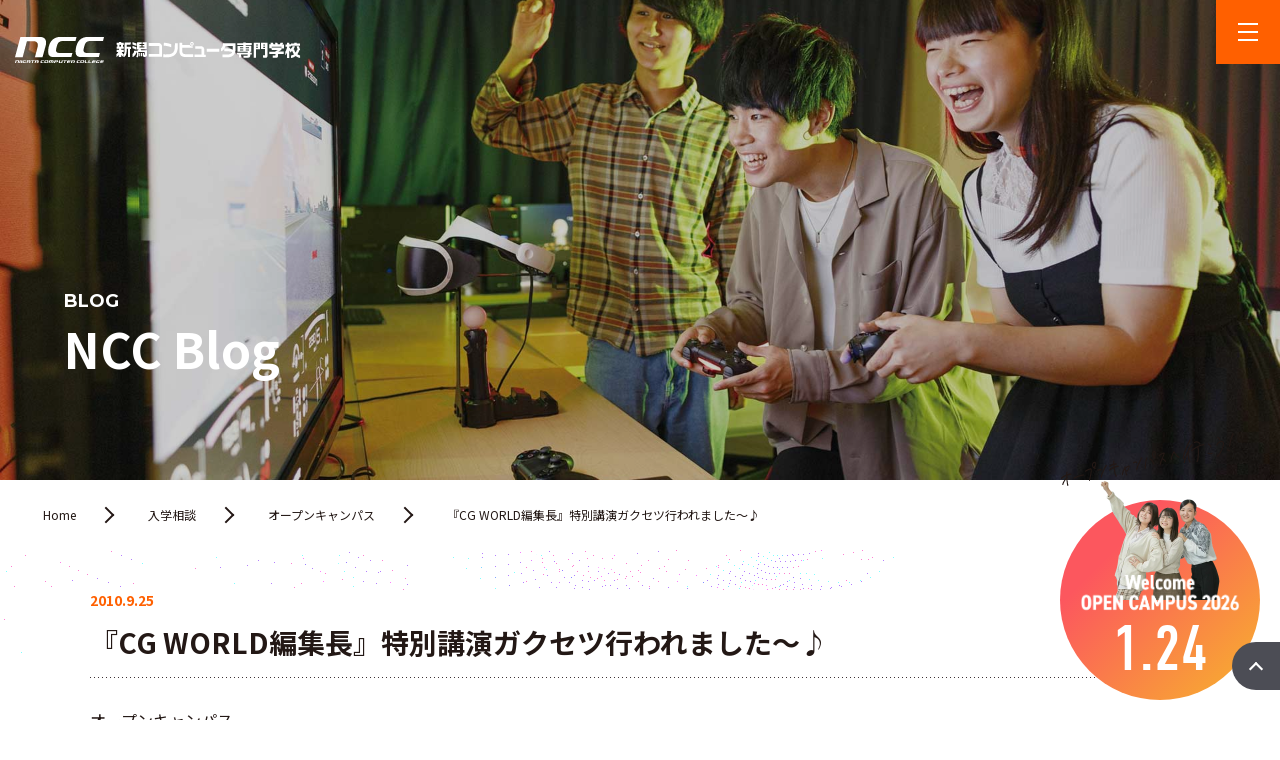

--- FILE ---
content_type: text/html; charset=UTF-8
request_url: https://www.ncc-net.ac.jp/blog/admission-consultation/open-campus/768
body_size: 38144
content:
<!doctype html><html><head>  <script>(function(w, d, s, l, i) {
            w[l] = w[l] || [];
            w[l].push({
                'gtm.start': new Date().getTime(),
                event: 'gtm.js'
            });
            var f = d.getElementsByTagName(s)[0],
                j = d.createElement(s),
                dl = l != 'dataLayer' ? '&l=' + l : '';
            j.async = true;
            j.src =
                'https://www.googletagmanager.com/gtm.js?id=' + i + dl;
            f.parentNode.insertBefore(j, f);
        })(window, document, 'script', 'dataLayer', 'GTM-56SXZMN');</script>    <script>(function(w,d,s,l,i){w[l]=w[l]||[];w[l].push({'gtm.start':
new Date().getTime(),event:'gtm.js'});var f=d.getElementsByTagName(s)[0],
j=d.createElement(s),dl=l!='dataLayer'?'&l='+l:'';j.async=true;j.src=
'https://www.googletagmanager.com/gtm.js?id='+i+dl;f.parentNode.insertBefore(j,f);
})(window,document,'script','dataLayer','GTM-WFQZBZ');</script>    <script>(function(i, s, o, g, r, a, m) {
            i['GoogleAnalyticsObject'] = r;
            i[r] = i[r] || function() {
                (i[r].q = i[r].q || []).push(arguments)
            }, i[r].l = 1 * new Date();
            a = s.createElement(o),
                m = s.getElementsByTagName(o)[0];
            a.async = 1;
            a.src = g;
            m.parentNode.insertBefore(a, m)
        })(window, document, 'script', '//www.google-analytics.com/analytics.js', 'ga');

        ga('create', 'UA-75856454-1', 'ncc-net.ac.jp', {
            'allowLinker': true
        });
        ga('require', 'linker');
        ga('linker:autoLink', ['ncc-net.ac.jp', 'mydreams.jp']);
        ga('send', 'pageview');</script> <script>(function(d) {
            var config = {
                    kitId: 'jst7kkg',
                    scriptTimeout: 3000,
                    async: true
                },
                h = d.documentElement,
                t = setTimeout(function() {
                    h.className = h.className.replace(/\bwf-loading\b/g, "") + " wf-inactive";
                }, config.scriptTimeout),
                tk = d.createElement("script"),
                f = false,
                s = d.getElementsByTagName("script")[0],
                a;
            h.className += " wf-loading";
            tk.src = 'https://use.typekit.net/' + config.kitId + '.js';
            tk.async = true;
            tk.onload = tk.onreadystatechange = function() {
                a = this.readyState;
                if (f || a && a != "complete" && a != "loaded") return;
                f = true;
                clearTimeout(t);
                try {
                    Typekit.load(config)
                } catch (e) {}
            };
            s.parentNode.insertBefore(tk, s)
        })(document);</script> <meta charset="utf-8"><meta http-equiv="content-language" content="ja"><meta name="viewport" content="width=device-width"><link rel="icon" href="https://www.ncc-net.ac.jp/favicon.ico"><link rel="apple-touch-icon" href="https://www.ncc-net.ac.jp/apple-touch-icon.png" sizes="180x180"><link
 rel="stylesheet"
 href="https://cdn.jsdelivr.net/npm/swiper@9/swiper-bundle.min.css"
/><style>body, html {
    font-family: serif;
    font-weight: 400;
    font-style: normal;
    box-sizing: border-box;
    margin: 0 auto;
    -webkit-text-size-adjust: 100%
}
html {
    font-size: 62.5%
}
body {
    font-size: 1pc;
    font-size: 1.2rem
}

@media(min-width:768px) {
body {
    font-size: 1pc;
    font-size: 1.4rem
}
}

@media(min-width:1024px) {
body {
    font-size: 1pc;
    font-size: 1.4rem
}
}
*,         :after,         :before {
    box-sizing: inherit;
    position: relative
}
:after,         :before {
    text-decoration: inherit;
    vertical-align: inherit
}
* {
    background-repeat: no-repeat;
    padding: 0;
    margin: 0;
    outline: 0;
    -webkit-tap-highlight-color: rgba(0, 0, 0, 0)
}
audio:not([controls]) {
    display: none;
    height: 0
}
hr {
    overflow: visible
}
article, aside, details, figcaption, figure, footer, header, main, menu, nav, section, summary {
    display: block
}
small {
    font-size: 80%
}
[hidden], template {
    display: none
}
abbr[title] {
    border-bottom: 1px dotted;
    text-decoration: none
}
a {
    background-color: transparent;
    -webkit-text-decoration-skip: objects
}
a:active, a:hover {
    color: #ff4000;
    outline-width: 0
}
code, kbd, pre, samp {
    font-family: monospace
}
b, strong {
    font-weight: bolder
}
dfn {
    font-style: italic
}
mark {
    background-color: #ff0
}
sub, sup {
    font-size: 75%;
    line-height: 0;
    vertical-align: baseline
}
sub {
    bottom: -.25em
}
sup {
    top: -.5em
}
address, i {
    font-style: normal
}
a {
    color: inherit;
    text-decoration: none
}
h1, h2, h3, h4, h5, h6 {
    font-style: normal;
    font-weight: 600;
    line-height: 1.6
}
h1, h2 {
    font-size: 2.4rem
}

@media screen and (min-width:1024px) {
h1, h2 {
    font-size: 2.8rem
}
}
h3 {
    font-size: 1.8rem
}

@media screen and (min-width:1024px) {
h3 {
    font-size: 2.4rem
}
}
h4 {
    font-size: 1.4rem;
    margin-bottom: 1em
}

@media screen and (min-width:1024px) {
h4 {
    font-size: 1.8rem
}
}
h5, h6 {
    font-size: 1.6rem
}
p {
    font-size: 1.2rem;
    line-height: 1.6
}

@media screen and (min-width:1024px) {
p {
    font-size: 1.4rem
}
}
ol, ul {
    font-size: 1.2rem
}

@media screen and (min-width:1024px) {
ol, ul {
    font-size: 1.4rem
}
}
button, input, select, textarea {
    -webkit-appearance: none;
    -moz-appearance: none;
    appearance: none;
    background: transparent;
    border: 0;
    border-radius: 0;
    font: inherit;
    outline: 0
}
textarea {
    resize: vertical
}
input[type=checkbox], input[type=radio] {
    display: none
}
button, input[type=button], input[type=submit], label, select {
    cursor: pointer
}
select::-ms-expand {
display: none
}
img {
    display: block;
    height: auto;
    max-width: 100%
}
.wf_container {
    padding-left: 5vw;
    padding-right: 5vw;
    width: 100%;
    margin: 0 auto
}

@media screen and (min-width:768px) {
.wf_container {
    padding-left: 5vw;
    padding-right: 5vw;
max-width: calc(1180px + 1.875vw * 2)
}
.wf_container.narrow-container {
max-width: calc(960px + 1.875vw * 2)
}
.wf_container.wide-container {
max-width: calc(1600px + 1.875vw * 2)
}
}

@media screen and (min-width:1366px) {
.wf_container {
    padding-left: 1.875vw;
    padding-right: 1.875vw
}
}
.wf_container-fluid {
    width: 100%;
    padding-left: 5vw;
    padding-right: 5vw
}

@media screen and (min-width:768px) {
.wf_container-fluid {
    padding-left: 3.3337vw;
    padding-right: 3.3337vw
}
}

@media screen and (min-width:1366px) {
.wf_container-fluid {
    padding-left: 1.875vw;
    padding-right: 1.875vw
}
}
.op_no-gap, .op_no-gutter {
    padding-left: 0;
    padding-right: 0
}
.wf_row {
    display: flex;
    flex-wrap: wrap;
    margin-right: -5vw;
    margin-left: -5vw
}

@media screen and (min-width:768px) {
.wf_row {
    margin-right: -15px;
    margin-left: -15px
}
}

@media screen and (min-width:1366px) {
.wf_row {
    margin-right: -1.25vw;
    margin-left: -1.25vw
}
}
.op_no-gutter>.wf_row {
    margin-right: 0;
    margin-left: 0
}
.op_row-reverse {
    flex-direction: row-reverse
}

@media screen and (min-width:768px) {
.op_row-reverse-sm {
    flex-direction: row-reverse
}
}

@media screen and (min-width:1024px) {
.op_row-reverse-md {
    flex-direction: row-reverse
}
}

@media screen and (min-width:1366px) {
.op_row-reverse-lg {
    flex-direction: row-reverse
}
}
[class*=wf_col-] {
    flex-grow: 1;
    width: 100%;
    padding-left: 5vw;
    padding-right: 5vw
}

@media screen and (min-width:768px) {
[class*=wf_col-] {
    padding-left: 15px;
    padding-right: 15px
}
}

@media screen and (min-width:1366px) {
[class*=wf_col-] {
    padding-left: 1.25vw;
    padding-right: 1.25vw
}
}
.op_no-gutter>.wf_row>[class*=wf_col-] {
    padding-left: 0;
    padding-right: 0
}
.wf_col-100 {
    flex-basis: 100%;
    max-width: 100%
}
.wf_col-90 {
    flex-basis: 90%;
    max-width: 90%
}
.wf_col-83 {
    flex-basis: 83.33337%;
    max-width: 83.33337%
}
.wf_col-80 {
    flex-basis: 80%;
    max-width: 80%
}
.wf_col-75 {
    flex-basis: 75%;
    max-width: 75%
}
.wf_col-70 {
    flex-basis: 70%;
    max-width: 70%
}
.wf_col-66 {
    flex-basis: 66.66667%;
    max-width: 66.66667%
}
.wf_col-60 {
    flex-basis: 60%;
    max-width: 60%
}
.wf_col-55 {
    flex-basis: 55%;
    max-width: 55%
}
.wf_col-50 {
    flex-basis: 50%;
    max-width: 50%
}
.wf_col-45 {
    flex-basis: 45%;
    max-width: 45%
}
.wf_col-40 {
    flex-basis: 40%;
    max-width: 40%
}
.wf_col-33 {
    flex-basis: 33.33337%;
    max-width: 33.33337%
}
.wf_col-30 {
    flex-basis: 30%;
    max-width: 30%
}
.wf_col-25 {
    flex-basis: 25%;
    max-width: 25%
}
.wf_col-20 {
    flex-basis: 20%;
    max-width: 20%
}
.wf_col-16 {
    flex-basis: 16.66667%;
    max-width: 16.66667%
}
.wf_col-10 {
    flex-basis: 10%;
    max-width: 10%
}
.wf_col-hidden {
    display: none;
    visibility: hidden
}
.wf_first {
    order: -1
}
.wf_last {
    order: 1
}

@media (min-width:768px) {
.wf_col-100-sm {
    flex-basis: 100%;
    max-width: 100%
}
.wf_col-90-sm {
    flex-basis: 90%;
    max-width: 90%
}
.wf_col-83-sm {
    flex-basis: 83.33337%;
    max-width: 83.33337%
}
.wf_col-80-sm {
    flex-basis: 80%;
    max-width: 80%
}
.wf_col-75-sm {
    flex-basis: 75%;
    max-width: 75%
}
.wf_col-70-sm {
    flex-basis: 70%;
    max-width: 70%
}
.wf_col-66-sm {
    flex-basis: 66.66667%;
    max-width: 66.66667%
}
.wf_col-60-sm {
    flex-basis: 60%;
    max-width: 60%
}
.wf_col-55-sm {
    flex-basis: 55%;
    max-width: 55%
}
.wf_col-50-sm {
    flex-basis: 50%;
    max-width: 50%
}
.wf_col-45-sm {
    flex-basis: 45%;
    max-width: 45%
}
.wf_col-40-sm {
    flex-basis: 40%;
    max-width: 40%
}
.wf_col-33-sm {
    flex-basis: 33.33337%;
    max-width: 33.33337%
}
.wf_col-30-sm {
    flex-basis: 30%;
    max-width: 30%
}
.wf_col-25-sm {
    flex-basis: 25%;
    max-width: 25%
}
.wf_col-20-sm {
    flex-basis: 20%;
    max-width: 20%
}
.wf_col-16-sm {
    flex-basis: 16.66667%;
    max-width: 16.66667%
}
.wf_col-10-sm {
    flex-basis: 10%;
    max-width: 10%
}
.wf_col-hidden-sm {
    display: none;
    visibility: hidden
}
.wf_first-sm {
    order: -1
}
.wf_last-sm {
    order: 1
}
}

@media (min-width:1024px) {
.wf_col-100-md {
    flex-basis: 100%;
    max-width: 100%
}
.wf_col-90-md {
    flex-basis: 90%;
    max-width: 90%
}
.wf_col-83-md {
    flex-basis: 83.33337%;
    max-width: 83.33337%
}
.wf_col-80-md {
    flex-basis: 80%;
    max-width: 80%
}
.wf_col-75-md {
    flex-basis: 75%;
    max-width: 75%
}
.wf_col-70-md {
    flex-basis: 70%;
    max-width: 70%
}
.wf_col-66-md {
    flex-basis: 66.66667%;
    max-width: 66.66667%
}
.wf_col-60-md {
    flex-basis: 60%;
    max-width: 60%
}
.wf_col-55-md {
    flex-basis: 55%;
    max-width: 55%
}
.wf_col-50-md {
    flex-basis: 50%;
    max-width: 50%
}
.wf_col-45-md {
    flex-basis: 45%;
    max-width: 45%
}
.wf_col-40-md {
    flex-basis: 40%;
    max-width: 40%
}
.wf_col-33-md {
    flex-basis: 33.33337%;
    max-width: 33.33337%
}
.wf_col-30-md {
    flex-basis: 30%;
    max-width: 30%
}
.wf_col-25-md {
    flex-basis: 25%;
    max-width: 25%
}
.wf_col-20-md {
    flex-basis: 20%;
    max-width: 20%
}
.wf_col-16-md {
    flex-basis: 16.66667%;
    max-width: 16.66667%
}
.wf_col-10-md {
    flex-basis: 10%;
    max-width: 10%
}
.wf_col-hidden-md {
    display: none;
    visibility: hidden
}
.wf_first-md {
    order: -1
}
.wf_last-md {
    order: 1
}
}

@media (min-width:1336px) {
.wf_col-100-lg {
    flex-basis: 100%;
    max-width: 100%
}
.wf_col-90-lg {
    flex-basis: 90%;
    max-width: 90%
}
.wf_col-83-lg {
    flex-basis: 83.33337%;
    max-width: 83.33337%
}
.wf_col-80-lg {
    flex-basis: 80%;
    max-width: 80%
}
.wf_col-75-lg {
    flex-basis: 75%;
    max-width: 75%
}
.wf_col-70-lg {
    flex-basis: 70%;
    max-width: 70%
}
.wf_col-66-lg {
    flex-basis: 66.66667%;
    max-width: 66.66667%
}
.wf_col-60-lg {
    flex-basis: 60%;
    max-width: 60%
}
.wf_col-55-lg {
    flex-basis: 55%;
    max-width: 55%
}
.wf_col-50-lg {
    flex-basis: 50%;
    max-width: 50%
}
.wf_col-45-lg {
    flex-basis: 45%;
    max-width: 45%
}
.wf_col-40-lg {
    flex-basis: 40%;
    max-width: 40%
}
.wf_col-33-lg {
    flex-basis: 33.33337%;
    max-width: 33.33337%
}
.wf_col-30-lg {
    flex-basis: 30%;
    max-width: 30%
}
.wf_col-25-lg {
    flex-basis: 25%;
    max-width: 25%
}
.wf_col-20-lg {
    flex-basis: 20%;
    max-width: 20%
}
.wf_col-16-lg {
    flex-basis: 16.66667%;
    max-width: 16.66667%
}
.wf_col-10-lg {
    flex-basis: 10%;
    max-width: 10%
}
.wf_col-hidden-lg {
    display: none;
    visibility: hidden
}
.wf_first-lg {
    order: -1
}
.wf_last-lg {
    order: 1
}
}
.op-left {
    justify-content: flex-start
}

@media screen and (min-width:768px) {
.op-left-sm {
    justify-content: flex-start
}
}

@media screen and (min-width:1024px) {
.op-left-md {
    justify-content: flex-start
}
}

@media screen and (min-width:1366px) {
.op-left-lg {
    justify-content: flex-start
}
}
.op-center {
    justify-content: center
}

@media screen and (min-width:768px) {
.op-center-sm {
    justify-content: center
}
}

@media screen and (min-width:1024px) {
.op-center-md {
    justify-content: center
}
}

@media screen and (min-width:1366px) {
.op-center-lg {
    justify-content: center
}
}
.op-right {
    justify-content: flex-end
}

@media screen and (min-width:768px) {
.op-right-sm {
    justify-content: flex-end
}
}

@media screen and (min-width:1024px) {
.op-right-md {
    justify-content: flex-end
}
}

@media screen and (min-width:1366px) {
.op-right-lg {
    justify-content: flex-end
}
}
.op-around {
    justify-content: space-around
}

@media screen and (min-width:768px) {
.op-around-sm {
    justify-content: space-around
}
}

@media screen and (min-width:1024px) {
.op-around-md {
    justify-content: space-around
}
}

@media screen and (min-width:1366px) {
.op-around-lg {
    justify-content: space-around
}
}
.op-between {
    justify-content: space-between
}

@media screen and (min-width:768px) {
.op-between-sm {
    justify-content: space-between
}
}

@media screen and (min-width:1024px) {
.op-between-md {
    justify-content: space-between
}
}

@media screen and (min-width:1366px) {
.op-between-lg {
    justify-content: space-between
}
}
.op-top {
    align-items: flex-start
}

@media screen and (min-width:768px) {
.op-top-sm {
    align-items: flex-start
}
}

@media screen and (min-width:1024px) {
.op-top-md {
    align-items: flex-start
}
}

@media screen and (min-width:1366px) {
.op-top-lg {
    align-items: flex-start
}
}
.op-middle {
    align-items: center
}

@media screen and (min-width:768px) {
.op-middle-sm {
    align-items: center
}
}

@media screen and (min-width:1024px) {
.op-middle-md {
    align-items: center
}
}

@media screen and (min-width:1366px) {
.op-middle-lg {
    align-items: center
}
}
.op-bottom {
    align-items: flex-end
}

@media screen and (min-width:768px) {
.op-bottom-sm {
    align-items: flex-end
}
}

@media screen and (min-width:1024px) {
.op-bottom-md {
    align-items: flex-end
}
}

@media screen and (min-width:1366px) {
.op-bottom-lg {
    align-items: flex-end
}
}
.op-stretch {
    align-items: stretch
}

@media screen and (min-width:768px) {
.op-stretch-sm {
    align-items: stretch
}
}

@media screen and (min-width:1024px) {
.op-stretch-md {
    align-items: stretch
}
}

@media screen and (min-width:1366px) {
.op-stretch-lg {
    align-items: stretch
}
}
.op_gutter_none, .op_gutter_none>.wf_row>[class*=wf_col-] {
    padding-left: 0;
    padding-right: 0
}
.op_gutter_none>.wf_row {
    margin-left: 0;
    margin-right: 0
}</style><link rel="stylesheet" type="text/css" href="https://www.ncc-net.ac.jp/wp/wp-content/themes/ncc_2020_theme/common/css/wf_common.css?=0417"><link rel="stylesheet" type="text/css" href="https://www.ncc-net.ac.jp/wp/wp-content/themes/ncc_2020_theme/common/css/site_design.css?=0417"><link rel="stylesheet" type="text/css" href="https://www.ncc-net.ac.jp/wp/wp-content/themes/ncc_2020_theme/common/css/ncc_theme.css?=1205"><link rel="stylesheet" type="text/css" href="https://www.ncc-net.ac.jp/wp/wp-content/themes/ncc_2020_theme/common/css/slick.css" /><link rel="stylesheet" type="text/css" href="https://www.ncc-net.ac.jp/wp/wp-content/themes/ncc_2020_theme/common/css/slick-theme.css"><link rel="stylesheet" href="https://use.typekit.net/iih7omb.css"><link rel="stylesheet" href="https://www.ncc-net.ac.jp/wp/wp-content/themes/ncc_2020_theme/style.css"><link rel="shortcut icon" href="https://www.ncc-net.ac.jp/wp/wp-content/themes/ncc_2020_theme/favicon.ico"><meta name="description" content="今日のＮＣＣのガクセツ（学校説明会）では、『ＣＧ ＷＯＲＬＤ』編集長による特別講演も行われました～(&acute;▽｀) 株式会社ワールドコーポレーションCG WORLD編集部編集長渡辺英樹さんＣＧ業界についてや学生時代にしておきべきことな" /><meta property="og:title" content="『CG WORLD編集長』特別講演ガクセツ行われました～♪" /><meta property="og:type" content="article" /><meta property="og:url" content="https://www.ncc-net.ac.jp/blog/admission-consultation/open-campus/768" /><meta property="og:description" content="今日のＮＣＣのガクセツ（学校説明会）では、『ＣＧ ＷＯＲＬＤ』編集長による特別講演も行われました～(&acute;▽｀) 株式会社ワールドコーポレーションCG WORLD編集部編集長渡辺英樹さんＣＧ業界についてや学生時代にしておきべきことな" /><meta property="og:site_name" content="NCC 新潟コンピュータ専門学校│未来を創る、最先端を学ぶ" /><meta property="og:image" content="https://www.ncc-net.ac.jp/wp/wp-content/uploads/old-image/blog_img/s-IMG_2256.jpg" /><meta name="twitter:title" content="『CG WORLD編集長』特別講演ガクセツ行われました～♪" /><meta name="twitter:url" content="https://www.ncc-net.ac.jp/blog/admission-consultation/open-campus/768" /><meta name="twitter:description" content="今日のＮＣＣのガクセツ（学校説明会）では、『ＣＧ ＷＯＲＬＤ』編集長による特別講演も行われました～(&acute;▽｀) 株式会社ワールドコーポレーションCG WORLD編集部編集長渡辺英樹さんＣＧ業界についてや学生時代にしておきべきことな" /><meta name="twitter:card" content="summary" /><meta name="twitter:image" content="https://www.ncc-net.ac.jp/wp/wp-content/uploads/old-image/blog_img/s-IMG_2256.jpg" /><title>『CG WORLD編集長』特別講演ガクセツ行われました～♪│NCC 新潟コンピュータ専門学校│未来を創る、最先端を学ぶ</title>  <script type="application/ld+json" class="aioseop-schema">{"@context":"https://schema.org","@graph":[{"@type":"Organization","@id":"https://www.ncc-net.ac.jp/#organization","url":"https://www.ncc-net.ac.jp/","name":"新潟コンピュータ専門学校","sameAs":[],"logo":{"@type":"ImageObject","@id":"https://www.ncc-net.ac.jp/#logo","url":"https://www.ncc-net.ac.jp/wp/wp-content/uploads/2020/05/logo_ncc.png","caption":""},"image":{"@id":"https://www.ncc-net.ac.jp/#logo"},"contactPoint":{"@type":"ContactPoint","telephone":"+0120-870-707","contactType":"customer support"}},{"@type":"WebSite","@id":"https://www.ncc-net.ac.jp/#website","url":"https://www.ncc-net.ac.jp/","name":"NCC 新潟コンピュータ専門学校│未来を創る、最先端を学ぶ","publisher":{"@id":"https://www.ncc-net.ac.jp/#organization"},"potentialAction":{"@type":"SearchAction","target":"https://www.ncc-net.ac.jp/?s={search_term_string}","query-input":"required name=search_term_string"}},{"@type":"WebPage","@id":"https://www.ncc-net.ac.jp/blog/admission-consultation/open-campus/768#webpage","url":"https://www.ncc-net.ac.jp/blog/admission-consultation/open-campus/768","inLanguage":"ja","name":"『CG WORLD編集長』特別講演ガクセツ行われました～♪","isPartOf":{"@id":"https://www.ncc-net.ac.jp/#website"},"breadcrumb":{"@id":"https://www.ncc-net.ac.jp/blog/admission-consultation/open-campus/768#breadcrumblist"},"datePublished":"2010-09-25T07:00:07+09:00","dateModified":"2010-09-25T07:00:07+09:00"},{"@type":"Article","@id":"https://www.ncc-net.ac.jp/blog/admission-consultation/open-campus/768#article","isPartOf":{"@id":"https://www.ncc-net.ac.jp/blog/admission-consultation/open-campus/768#webpage"},"author":{"@id":"https://www.ncc-net.ac.jp/blog/author/wp-admin#author"},"headline":"『CG WORLD編集長』特別講演ガクセツ行われました～♪","datePublished":"2010-09-25T07:00:07+09:00","dateModified":"2010-09-25T07:00:07+09:00","commentCount":0,"mainEntityOfPage":{"@id":"https://www.ncc-net.ac.jp/blog/admission-consultation/open-campus/768#webpage"},"publisher":{"@id":"https://www.ncc-net.ac.jp/#organization"},"articleSection":"オープンキャンパス"},{"@type":"Person","@id":"https://www.ncc-net.ac.jp/blog/author/wp-admin#author","name":"wp-admin","sameAs":[],"image":{"@type":"ImageObject","@id":"https://www.ncc-net.ac.jp/#personlogo","url":"https://secure.gravatar.com/avatar/127144008a293578ce3e6712fe0d20f2?s=96&d=mm&r=g","width":96,"height":96,"caption":"wp-admin"}},{"@type":"BreadcrumbList","@id":"https://www.ncc-net.ac.jp/blog/admission-consultation/open-campus/768#breadcrumblist","itemListElement":[{"@type":"ListItem","position":1,"item":{"@type":"WebPage","@id":"https://www.ncc-net.ac.jp/","url":"https://www.ncc-net.ac.jp/","name":"NCC 新潟コンピュータ専門学校│VR、AI、セキュリティ、ゲーム、IT、ネットワーク、CG、デジタルアニメを学ぶ新潟県の専門学校"}},{"@type":"ListItem","position":2,"item":{"@type":"WebPage","@id":"https://www.ncc-net.ac.jp/blog/admission-consultation/open-campus/768","url":"https://www.ncc-net.ac.jp/blog/admission-consultation/open-campus/768","name":"『CG WORLD編集長』特別講演ガクセツ行われました～♪"}}]}]}</script> <link rel="canonical" href="https://www.ncc-net.ac.jp/blog/admission-consultation/open-campus/768" /><meta property="og:type" content="article" /><meta property="og:title" content="『CG WORLD編集長』特別講演ガクセツ行われました～♪│NCC 新潟コンピュータ専門学校│未来を創る、最先端を学ぶ" /><meta property="og:description" content="今日のＮＣＣのガクセツ（学校説明会）では、『ＣＧ ＷＯＲＬＤ』編集長による特別講演も行われました～(´▽｀)株式会社ワールドコーポレーションCG WORLD編集部編集長渡辺英樹さんＣＧ業界についてや学生時代にしておきべきことなどをお話していただき、参加した高校生や在校生も真剣なまなざしで話に聞き入っていました！もちろん、システムやゲームの学科説明や体験実習も行われていましたよ(^0^)/ゲーム系学" /><meta property="og:url" content="https://www.ncc-net.ac.jp/blog/admission-consultation/open-campus/768" /><meta property="og:site_name" content="NCC 新潟コンピュータ専門学校│VR、AI、セキュリティ、ゲーム、IT、ネットワーク、CG、デジタルアニメを学ぶ新潟県の専門学校" /><meta property="og:image" content="https://ncc-net.colletomo.com/wp/wp-content/plugins/all-in-one-seo-pack/images/default-user-image.png" /><meta property="article:published_time" content="2010-09-25T07:00:07Z" /><meta property="article:modified_time" content="2010-09-25T07:00:07Z" /><meta property="og:image:secure_url" content="https://ncc-net.colletomo.com/wp/wp-content/plugins/all-in-one-seo-pack/images/default-user-image.png" /><meta name="twitter:card" content="summary" /><meta name="twitter:title" content="『CG WORLD編集長』特別講演ガクセツ行われました～♪│NCC 新潟コンピュータ専門学校│未来を創る、最先端を学ぶ" /><meta name="twitter:description" content="今日のＮＣＣのガクセツ（学校説明会）では、『ＣＧ ＷＯＲＬＤ』編集長による特別講演も行われました～(´▽｀)株式会社ワールドコーポレーションCG WORLD編集部編集長渡辺英樹さんＣＧ業界についてや学生時代にしておきべきことなどをお話していただき、参加した高校生や在校生も真剣なまなざしで話に聞き入っていました！もちろん、システムやゲームの学科説明や体験実習も行われていましたよ(^0^)/ゲーム系学" /><meta name="twitter:image" content="https://ncc-net.colletomo.com/wp/wp-content/plugins/all-in-one-seo-pack/images/default-user-image.png" /><link rel='dns-prefetch' href='//s.w.org' /> <script type="text/javascript">window._wpemojiSettings = {"baseUrl":"https:\/\/s.w.org\/images\/core\/emoji\/12.0.0-1\/72x72\/","ext":".png","svgUrl":"https:\/\/s.w.org\/images\/core\/emoji\/12.0.0-1\/svg\/","svgExt":".svg","source":{"concatemoji":"https:\/\/www.ncc-net.ac.jp\/wp\/wp-includes\/js\/wp-emoji-release.min.js?ver=5.3.2"}};
			!function(e,a,t){var r,n,o,i,p=a.createElement("canvas"),s=p.getContext&&p.getContext("2d");function c(e,t){var a=String.fromCharCode;s.clearRect(0,0,p.width,p.height),s.fillText(a.apply(this,e),0,0);var r=p.toDataURL();return s.clearRect(0,0,p.width,p.height),s.fillText(a.apply(this,t),0,0),r===p.toDataURL()}function l(e){if(!s||!s.fillText)return!1;switch(s.textBaseline="top",s.font="600 32px Arial",e){case"flag":return!c([127987,65039,8205,9895,65039],[127987,65039,8203,9895,65039])&&(!c([55356,56826,55356,56819],[55356,56826,8203,55356,56819])&&!c([55356,57332,56128,56423,56128,56418,56128,56421,56128,56430,56128,56423,56128,56447],[55356,57332,8203,56128,56423,8203,56128,56418,8203,56128,56421,8203,56128,56430,8203,56128,56423,8203,56128,56447]));case"emoji":return!c([55357,56424,55356,57342,8205,55358,56605,8205,55357,56424,55356,57340],[55357,56424,55356,57342,8203,55358,56605,8203,55357,56424,55356,57340])}return!1}function d(e){var t=a.createElement("script");t.src=e,t.defer=t.type="text/javascript",a.getElementsByTagName("head")[0].appendChild(t)}for(i=Array("flag","emoji"),t.supports={everything:!0,everythingExceptFlag:!0},o=0;o<i.length;o++)t.supports[i[o]]=l(i[o]),t.supports.everything=t.supports.everything&&t.supports[i[o]],"flag"!==i[o]&&(t.supports.everythingExceptFlag=t.supports.everythingExceptFlag&&t.supports[i[o]]);t.supports.everythingExceptFlag=t.supports.everythingExceptFlag&&!t.supports.flag,t.DOMReady=!1,t.readyCallback=function(){t.DOMReady=!0},t.supports.everything||(n=function(){t.readyCallback()},a.addEventListener?(a.addEventListener("DOMContentLoaded",n,!1),e.addEventListener("load",n,!1)):(e.attachEvent("onload",n),a.attachEvent("onreadystatechange",function(){"complete"===a.readyState&&t.readyCallback()})),(r=t.source||{}).concatemoji?d(r.concatemoji):r.wpemoji&&r.twemoji&&(d(r.twemoji),d(r.wpemoji)))}(window,document,window._wpemojiSettings);</script> <style type="text/css">img.wp-smiley,
img.emoji {
	display: inline !important;
	border: none !important;
	box-shadow: none !important;
	height: 1em !important;
	width: 1em !important;
	margin: 0 .07em !important;
	vertical-align: -0.1em !important;
	background: none !important;
	padding: 0 !important;
}</style><link rel='stylesheet' id='ai1ec_style-css'  href='//www.ncc-net.ac.jp/wp/wp-content/plugins/all-in-one-event-calendar/public/themes-ai1ec/vortex/css/ai1ec_parsed_css.css?ver=2.6.8' type='text/css' media='all' /><link rel='stylesheet' id='aioseop-toolbar-menu-css'  href='https://www.ncc-net.ac.jp/wp/wp-content/plugins/all-in-one-seo-pack/css/admin-toolbar-menu.css?ver=3.4.2' type='text/css' media='all' /><link rel='stylesheet' id='wp-pagenavi-css'  href='https://www.ncc-net.ac.jp/wp/wp-content/plugins/wp-pagenavi/pagenavi-css.css?ver=2.70' type='text/css' media='all' /><link rel='https://api.w.org/' href='https://www.ncc-net.ac.jp/wp-json/' /><link rel="EditURI" type="application/rsd+xml" title="RSD" href="https://www.ncc-net.ac.jp/wp/xmlrpc.php?rsd" /><link rel="wlwmanifest" type="application/wlwmanifest+xml" href="https://www.ncc-net.ac.jp/wp/wp-includes/wlwmanifest.xml" /><link rel='prev' title='東京ゲームショウ2010体験記～3/3～' href='https://www.ncc-net.ac.jp/blog/event/766' /><link rel='next' title='最新ゲーム作品がＮＣＣホームページに公開！' href='https://www.ncc-net.ac.jp/blog/pickup/769' /><meta name="generator" content="WordPress 5.3.2" /><link rel='shortlink' href='https://www.ncc-net.ac.jp/?p=768' /><link rel="alternate" type="application/json+oembed" href="https://www.ncc-net.ac.jp/wp-json/oembed/1.0/embed?url=https%3A%2F%2Fwww.ncc-net.ac.jp%2Fblog%2Fadmission-consultation%2Fopen-campus%2F768" /><link rel="alternate" type="text/xml+oembed" href="https://www.ncc-net.ac.jp/wp-json/oembed/1.0/embed?url=https%3A%2F%2Fwww.ncc-net.ac.jp%2Fblog%2Fadmission-consultation%2Fopen-campus%2F768&#038;format=xml" /> <script type="application/ld+json">{
            "@context": "http://schema.org",
            "@type": "CollegeOrUniversity",
            "name": "学校法人 国際総合学園 新潟コンピュータ専門学校",
            "telephone": "0120-870-707",
            "url": "https://www.ncc-net.ac.jp/"
        }</script> </head><body id="cg_world" class="post-template-default single single-post postid-768 single-format-standard"> <noscript> <iframe src="https://www.googletagmanager.com/ns.html?id=GTM-56SXZMN" height="0" width="0" style="display:none;visibility:hidden"></iframe> </noscript> <noscript><iframe src="https://www.googletagmanager.com/ns.html?id=GTM-WFQZBZ"
height="0" width="0" style="display:none;visibility:hidden"></iframe></noscript><div class="bg-wrap"><div id="bg-layer"></div></div><div id="ncc-bg"></div><div id="ncc-drawer-menu-btn" class="wf_drawer-menu-btn"> <i class="wf_drawer-menu-btn-icon"> <span></span> <span></span> <span></span> </i></div><header class="wf_theme-header"><div class="wf_theme-header-inner"><h1 class="wf_site-header-logo wf_col-20-md"> 　　　　　　 <a href="https://www.ncc-net.ac.jp" id="ncc-logo-wrap"><div id="ncc-logo-mark-wrap"> <svg id="ncc-logo-mark" xmlns="http://www.w3.org/2000/svg" viewBox="0 0 328 96" width="328px" height="96px" xml:space="preserve" preserveAspectRatio=”xMinYMid”> <path d="M0 74.6L19.9 0h74.4s29.2-1.3 17.5 36.7l-10.4 38H73.5l10.4-40.5S88.4 15.3 67 15.3H44L28.3 74.6H0zM211.7 58.7l-3.9 15.2h-66.7c-12.7 0-24.9-6.1-16-40.8C134-1.6 164.6 0 164.6 0h62.1l-3.9 15.2h-51s-12.9.4-16.9 16c-4 15.6-8.1 27.7 8 27.7 16.2-.1 48.8-.2 48.8-.2zM312.9 58.7L309 73.9h-66.7c-12.6 0-24.8-6.1-16-40.8C235.2-1.6 265.9 0 265.9 0H328l-3.9 15.2h-51s-12.9.4-16.9 16c-4 15.6-8.1 27.7 8 27.7 16-.2 48.7-.2 48.7-.2z" /> <g> <path d="M0 95.8l2.6-9.9h9.8s3.9-.2 2.3 4.9l-1.4 5H9.7l1.4-5.4s.6-2.5-2.2-2.5h-3l-2.1 7.8-3.8.1zM176.4 86l-2.6 9.9h-9.9s-3.8.2-2.3-4.8l1.4-5h3.7l-1.4 5.3s-.6 2.5 2.2 2.5h3l2.1-7.8 3.8-.1zM139.9 86h-13.5l-2.6 9.9h3.7l2.1-7.8h.8c2.3 0 1.4 2.5 1.4 2.5l-.8 3.2-.6 2.1h3.7l1.2-4.4.2-.6c.1-.3.2-.6.2-.9l.5-1.9h.8c2.3 0 1.5 2.5 1.5 2.5l-1.4 5.4h3.7l1.4-5c1.4-5.2-2.3-5-2.3-5zM54.8 86h-9.9l-2.6 9.9H46l2.1-7.8h3c2.8 0 2.2 2.5 2.2 2.5v.3H49l-.6 2.1h4.3l-.7 2.9h3.7l1.4-5c1.5-5.1-2.3-4.9-2.3-4.9zM84.7 86h-9.9l-2.6 9.9h3.7l2.1-7.8h3c2.8 0 2.2 2.5 2.2 2.5v.3h-4.3l-.5 2.1h4.3l-.7 2.9h3.7l1.4-5c1.5-5.1-2.4-4.9-2.4-4.9zM19 95.9l2.4-9.8h-3.5l-2.6 9.8zM24.8 95.9l2.6-9.8h-3.6l-2.6 9.8zM72.8 86.1H59.6l-.5 2H64l-.8 2.8-1.3 5h3.6l1.3-5s.4-1.5.8-2.8h4.7l.5-2zM191.4 86.1h-13.2l-.5 2h4.9l-.8 2.8-1.3 5h3.6l1.3-5s.4-1.5.8-2.8h4.7l.5-2zM37.1 95.9h-6.9c-1.7 0-3.3-.8-2.1-5.4 1.2-4.6 5.2-4.4 5.2-4.4h8.3l-.5 2h-6.8s-1.7 0-2.2 2.1c-.5 2.1-1.1 3.7 1 3.7h1.6s1.1.1 1.5-2.4h4l-.7 2.4c.1-.1-.5 2-2.4 2zM105.8 93.8l-.5 2h-8.9c-1.7 0-3.3-.8-2.1-5.4 1.2-4.6 5.3-4.4 5.3-4.4h8.3l-.5 2h-6.8s-1.7 0-2.2 2.1c-.5 2.1-1.1 3.7 1.1 3.7h6.3zM238.8 93.8l-.5 2h-8.9c-1.7 0-3.3-.8-2.1-5.4 1.2-4.6 5.3-4.4 5.3-4.4h8.3l-.5 2h-6.8s-1.7 0-2.3 2.1c-.5 2.1-1.1 3.7 1.1 3.7h6.4zM120.6 86.1h-7s-4.1-.2-5.2 4.4c-1.2 4.6.4 5.4 2.1 5.4h6.9s4.1.2 5.3-4.4c1.2-4.7-.4-5.4-2.1-5.4zm-1.9 5.6c-.5 2.1-2.2 2.1-2.2 2.1h-3.1c-2.1 0-1.6-1.6-1.1-3.7s2.2-2.1 2.2-2.1h3.1c2.2.1 1.7 1.7 1.1 3.7zM258.2 86.1l-1.1 4.4c-1.2 4.6.4 5.4 2.1 5.4h8.9l.5-2h-6.5c-2.1 0-1.6-1.6-1.1-3.7l1.1-4.1h-3.9zM271.6 86.1l-1.1 4.4c-1.2 4.6.4 5.4 2.1 5.4h8.9l.5-2h-6.5c-2.1 0-1.6-1.6-1.1-3.7l1.1-4.1h-3.9zM252.8 86.1h-7s-4.1-.2-5.2 4.4c-1.2 4.6.4 5.4 2.1 5.4h6.9s4.1.2 5.3-4.4c1.3-4.7-.4-5.4-2.1-5.4zm-1.8 5.6c-.5 2.1-2.2 2.1-2.2 2.1h-3.1c-2.1 0-1.6-1.6-1.1-3.7s2.2-2.1 2.2-2.1h3c2.3.1 1.7 1.7 1.2 3.7zM155.4 86.1h-9.1l-2.7 9.8h3.7l.8-3h7.2s3.8 0 3.8-3.6c0-3.5-3.7-3.2-3.7-3.2zm-1.2 4.8h-5.5l.8-2.8h4.8s1.2 0 1.2 1.4c-.1 1.4-1.3 1.4-1.3 1.4zM198 88.1h6.8l.5-2H197s-4.1-.2-5.3 4.4c-1.2 4.6.4 5.4 2.1 5.4h8.9l.5-2h-6.5c-1.5 0-1.7-.7-1.5-1.9h8.4l.5-2h-8.5c.8-1.9 2.4-1.9 2.4-1.9zM290.5 88.1h6.8l.5-2h-8.3s-4.1-.2-5.2 4.4c-1.2 4.6.4 5.4 2.1 5.4h8.9l.5-2h-6.5c-1.4 0-1.6-.7-1.4-1.9h8.4l.5-2h-8.5c.7-1.9 2.2-1.9 2.2-1.9zM320.5 88.1h6.8l.5-2h-8.3s-4.1-.2-5.3 4.4c-1.2 4.6.4 5.4 2.1 5.4h8.9l.5-2h-6.5c-1.5 0-1.7-.7-1.5-1.9h8.5l.5-2h-8.5c.7-1.9 2.3-1.9 2.3-1.9zM221.1 89.4c0-3.6-3.8-3.3-3.8-3.3h-9.1l-2.6 9.8h3.7l.8-3h5l.8 3h3.7l-.9-3.2c1.1-.4 2.4-1.2 2.4-3.3zm-9.7-1.3h4.8s1.3 0 1.3 1.4c0 1.5-1.3 1.5-1.3 1.5h-5.6l.8-2.9zM308.1 95.9h-6.9c-1.7 0-3.3-.8-2.1-5.4 1.2-4.6 5.3-4.4 5.3-4.4h8.3l-.5 2h-6.8s-1.7.1-2.2 2.1c-.5 2.1-1.1 3.7 1.1 3.7h1.6s1.1.1 1.5-2.5h3.9l-.6 2.4c-.2 0-.7 2.1-2.6 2.1z" /> </g> </svg><div id="ncc-logo-name-wrap"> <svg id="ncc-logo-name" xmlns="http://www.w3.org/2000/svg" viewBox="0 0 566.9 48" width="566.9px" height="48px" xml:space="preserve" preserveAspectRatio=”xMinYMid”> <path d="M44.4.4c-1 .1-2.1.5-3 .9h-1.7v.2H39v.2H25.8c-.2 4.5-.2 11-.2 16.3v7.4h-.2v.2h.2c.1.6-.3 1-.2 1.3h.2c0 .4-.1.3-.2.4v.2h.2c-.1.8-.1 1.7-.2 2.6h-.2v1.5H25v.9h-.2v.4h-.2v.6c-.1.1-.3.1-.4.2v.6H24v10.9c1.2-.3 2.5-2.1 3.1-3 .3-.3.6-.5.9-.8V41c.2-.1.3-.1.4-.2v-.2c.1-.1.3-.1.4-.2.1-.3.1-.6.2-.9h.2v-.4c.1-.1.3-.1.4-.2v-.6h.2v-.4h.2v-.6h.2v-.4h.2c.1-.3.1-.6.2-.9h.2c-.1-.2-.1-.3-.2-.4h.2V35h.2v-.7h.2v-.9h.2v-1.1h.2V31h.2v-1.7h.2c.4-1.2-.3-3.1.2-3.6 0-1.8-.2-4 .4-5.2h3.3v24.6h6.3V20.7h3.4V14H32.2c0-1.8.1-3.7.2-5.3l.2-.2c1.3 0 3 0 4-.2.3.1.6.1.9.2v-.2c1.1-.1 2.3-.1 3.4-.2v-.2h1.3v-.2c.6-.2 1.3 0 1.7-.4.2-.1.4-.1.6-.2V.4zm5.8 0c0 2.4 0 4.6-.1 6.9 1.7.6 3.3 1.1 5 1.7v.2h.4v.2c.3.1.7.1 1.1.2v.2h.4v.2c.3.1.6.2.9.2v.2h.8c.1.1.1.3.2.4h.8v.2h.3v.2h.6v.2c.3.1.7.1 1.1.2v.2h.2V4.3c-2.8-.9-5.6-1.9-8.4-2.8v-.1c-.3-.1-.7-.1-1.1-.2-.7-.3-1.2-.8-2.2-.8zm28.2 5.1c0-1.7 0-3.4.1-5.1-.4.2-.7.1-1.1.2v.2h-1.1V1c-.6.2-3.7 0-3.7 0-2.4 0-6.8-.4-8.4.4v20.8h4.4c-.1.3-.3.7-.4 1.1-.2.1-.4.3-.6.4v.3c-.1.1-.3.1-.4.2-.2.3-.4.6-.6.8-.3.1-.5.1-.8.2-.1.2-.1.3-.2.4h-.4v.2h-.4v.2h-.4v.2h-.6v.2h-.6v.2c-.6.1-1-.4-1.9-.4H55c-.3 1.6-.6 3-.8 4.6-.9 2.3-2.6 4.3-4.6 5.4v9.3c.8-.1 1.3-.6 1.9-.9.3-.1.5-.1.8-.2.1-.1.1-.3.2-.4h.5c.1-.2.1-.3.2-.4h.4v-.2c.2-.1.4-.1.6-.2v-.4h.4v-.2c.6-.4 1.1-.9 1.7-1.3v-.4c.4-.3.9-.7 1.3-1.1.1-.2.1-.4.2-.6.2-.1.4-.3.6-.4.1-.3.1-.5.2-.8.2-.1.3-.1.4-.2.1-.2.1-.4.2-.6h.2c.1-.3.1-.5.2-.8.1-.1.3-.1.4-.2v-.7h.2c.1-.3.3-.7.4-1.1h.2v-.6h.2v-.4h.2c.1-.3.1-.7.2-1.1h.2V32h.2v-.8h.2v-.6h.2c.3-.7 0-1.2.4-1.7v-.2h.2v.4h-.2c0 .3.2-.1.2.2 0 .3-.2-.1-.2.2 0 .4.2.4.2.4v3.3c.5-.1.7-.2 1.3-.2-.1 2.6-.2 4.6-.8 6.5v.9h-.2v.6h-.2v.6h-.2v.6h-.2c-.1.3-.1.7-.2 1.1h-.2v.4h-.2v.6h-.2c-.1.3-.3.7-.4 1.1.4-.1 1.2-.2 1.5 0h3.8c.3-.8.7-1.6 1.1-2.4v-.8h.2v-.6h.2c.1-.7.1-1.4.2-2.1h.2c.1-1.2.1-2.3.2-3.3h.2c-.1-.2-.1-.4-.2-.6h.2v-2.8c-.9-.1-1.7-.2-3.2-.2v-.4c.6-.2 1.3-.4 1.9-.6.1-.1.1-.3.2-.4h.4c.1-.2.1-.3.2-.4.2-.1.5-.1.7-.2.1-.1.1-.3.2-.4h.4V30h16c.6 0 1.4-.1 1.7.2.2.1.4.1.6.2 0 1.8.3 5.4-.2 6.7h-.2v.4c-.1.1-.3.2-.4.4-.6.3-1 .4-1.9.4-.3-1.5-.2-3.6-.2-5.5h-3.5v9.8H84v2.6c1.6 0 3.7.2 5-.2v-.2h1.1v-.2h.4v-.2c.3-.1.7-.1 1.1-.2.1-.1.1-.3.2-.4h.4c.2-.2.4-.5.6-.7.3-.2.5-.4.8-.6.1-.3.1-.6.2-.9h.2v-.4h.2c.1-.7.3-1.4.4-2.2h.2v-2.6c.3-1.1.2-2.9.2-4.2v-7.8H80.2c-1.2 0-4.3.3-4.8-.4h-.2c.4-.8.7-1.5 1.1-2.3h17.2V1h-13v5.2h5.9V9h-5.7v4.6h5.9v3H71.3v-3h6.1V9c-1.7 0-4.7.3-6.1-.2V6.4c1.6-.1 3.3-.1 4.8-.2.8-.2 1.5-.4 2.3-.7zm116.5-3.6c0 7.4 0 14.8-.1 22 0 5.4-.2 9.8 1.9 13.2.1.3.3.7.4 1.1.2.1.4.3.6.4v.4c.3.3.7.6 1.1.9v.4l.4.4h.4c.3.4.6.7.8 1h.4c.2.2.3.4.4.6h.4l.4.4h.4v.2h.4v.1h.4c.1.1.1.3.2.4.4.1.9.2 1.3.2v.2c.3.1.5.1.8.2v.2h.9v.2h.7v.2h.6v.2c1 .1 2 .1 3 .2 1.9.5 4.7.2 6.9.2h19.5v-8.4H222c-2.3 0-5.3.4-7.2-.2h-2.5v-.2c-.8-.1-1.5-.1-2.3-.2-1.1-.4-2.3-.9-3.3-1.3-.1-.1-.1-.3-.2-.4h-.4c-.2-.3-.4-.5-.6-.8-.3-.2-.5-.4-.8-.6-2.2-3.1-1.6-10.1-1.5-15.7h32.4c0-1.6.1-3.5 0-4.6-2.7 1-5.7-.1-7.4-1.3-.1-.2-.1-.3-.2-.4-.3-.2-.6-.5-.9-.7V10h-.2c-.3-.5.1-.3-.4-.6v-.3h-23.1V1.9h-8.5zm280.1.2c.2.5.4 1.1.5 1.7h.2v.8c.3.7.6 1.4.6 2.3-1.5.3-2.9.2-4.8.2v.6h-.2v7.6c0 1.2-.1 2.9.2 3.7 2.4.1 4.8.1 7.2.2V14h30.5v5.2h3.9v.2h.2v-.2h.4v.2c.1-.1.3-.1.4-.2.3.1-.1.2.2.2v-.2h.8v.2h.2v-.2h1.3v-8c0-1.3.1-3.1-.2-3.9-1.3 0-3.3.2-4.2-.2.1-1.4.8-2.4 1.3-3.3.1-.3.1-.7.2-1.1h.2v-.3c-2-.1-5.2-.2-8-.2-.7 1.6-1.3 3.2-1.9 4.8h-6.3c-.2-.6-.4-1.1-.6-1.7-.1-.4-.1-.9-.2-1.3-.3-.7-.9-1.1-1.1-1.9h-7.2c.2.6.4 1.1.6 1.7h.2v.9h.2v.4h.2v1.1h.2c-.1.5-.1.5-.2.8h-5.4v-.2c-.6-.5-.1-.2-.4-.8h-.2v-.4h-.2c-.2-.6-.3-1.3-.4-1.9h-.2c-.2-.6-.4-1.1-.6-1.7H475zm51.2.2c0 1.5 0 3 .1 5.1H521c0 2.2-.1 4.8.2 6.7h4.8c-.1 4-.9 7-2.3 9.6v.6h-.2c-.1.3-.3.7-.4 1.1h-.1c-.1.2-.1.5-.2.7-.2.1-.3.1-.4.2-.1.4-.3.7-.4 1.1-.2.1-.4.3-.6.4v.4c-.1.1-.3.1-.4.2v.4h-.2v7.6c0 .7-.2 2 .2 2.4v.2h.2c.3-.4.6-.7.9-1.1h.2v-.4c.3-.4.7-.3.9-1.1h.4v-.6c.2-.1.4-.3.6-.4V35c.2-.1.3-.1.4-.2.4-.6.6-1.3 1.1-1.7v-.2h.2v15h7.1V27.6h.2v-1.1h.4c.1.6.5.9.9 1.3h.2v.4c.4.3.9.7 1.3 1.1v.4c.3.3.6.6.9.8v.4h.2c.3.3.6.7.9 1.1.4-.4.2-2 .2-2.8.3-.1.7-.3 1.1-.4.1-.2.1-.3.2-.4h.6c.1-.2.1-.3.2-.4.3-.1.5-.1.8-.2.1-.1.1-.3.2-.4.3-.1.6-.1.9-.2.1.8.3 1.3.6 1.9h.2c.1.4.1.7.2 1.1h.2c.1.3.3.7.4 1.1h.2v.4h.2v.4h.2c.1.4.3.7.4 1.1.1.1.3.1.4.2.2.4.3.7.4 1.1.1.1.3.1.4.2v.3c.2.1.4.3.6.4v.4h.2c.3.5 0 .3.4.6-.1 1.2-.7.8-1.5 1.3-.1.2-.1.3-.2.4h-.6v.2h-.4v.2c-.3.1-.7.3-1.1.4v.2c-.9.2-1.7.4-2.5.6v.2h-.4v.1c-.6.1-1.3.2-1.9.2v.2h-.2v5.4c0 .7-.1 1.7.2 2.1.4.3 2.2-.4 2.8-.6h.8v-.2h.6v-.2h.9v-.2h.4v-.2h.8v-.2c.2-.1.5-.1.7-.2V46h.6v-.2c.4-.2.7-.3 1.1-.4v-.2h.4V45h.4v-.2h.4v-.2h.4l.4-.4h.4c.1-.1.1-.3.2-.4.2-.1.5-.1.7-.2v-.4c.8-.1.5-.3 1.3-.4.1-.2.1-.4.2-.6.9 0 1.6.3 2.1.7.1.2.3.4.4.6h.4v.2h.4c.1.2.1.3.2.4h.4l.4.4h.4v.2h.4c.1.2.1.3.2.4h.6v.2c.3.1.5.1.8.2v.2c.3.1.7.1 1.1.2v.2h.4v.2h.6v.2c.3.1.5.1.8.2v.2h.7c1.3.4 3 1 4.6 1.1v-7.6l-3-.6v-.2h-.4v-.2h-.6v-.2c-.3-.1-.7-.1-1.1-.2v-.2h-.4v-.2h-.6v-.2c-.4-.1-.7-.3-1.1-.4v-.2h-.8c-.1-.1-.1-.3-.2-.4-.2-.1-.5-.1-.7-.2-.1-.2-.1-.4-.2-.6h.2c.1-.3.1-.5.2-.8.1-.1.3-.1.4-.2v-.4c.2-.1.3-.1.4-.2v-.4c.1-.1.3-.1.4-.2V34c.2-.1.3-.2.4-.2.1-.3.3-.7.4-1.1.1-.1.3-.2.4-.2.1-.3.3-.7.4-1.1.1-.1.3-.1.4-.2v-.6h.2v-.4h.2v-.6h.2v-.4h.2c.1-.3.1-.5.2-.8h.2c.1-.4.1-.7.2-1.1.3-.8.6-1.5.9-2.3 1.1 0 2.4.1 3.1-.2-.1-.6-.3-1.2-.4-1.7h-.2v-.4h-.2v-.8h-.2v-.4h-.2v-.7h-.2v-.4h-.2c-.1-.3-.1-.7-.2-1.1h-.2V19h-.2v-.6h-.2v-.6h-.2v-.6h-.2v-.6h-.1v-.7h-.2v-.4h-.2v-.4c-.3-.6-.6-1-.6-1.9-.2-.1-.4-.1-.6-.2-.1 0 0 .3-.2.2V13c-1.9 0-5.2-.3-6.7.2.6 1.9 1.3 3.8 1.9 5.7h.2v.4h.2c.1.3.1.7.2 1.1.3.8.8 1.3.8 2.3-.4.1-.4.2-.4.2h-1.7v.2c-.4.4-.2.9-.4 1.5h-.2v.7h-.2v.6h-.2c-.1.2-.1.4-.2.7h-.2v.6h-.2c-.1.2-.1.5-.2.7h-.2c-.1.3-.1.5-.2.8-.1.1-.3.1-.4.2-.1.2-.1.5-.2.7-.2.1-.3.1-.4.2v.4c-.1.1-.3.1-.4.2-.2.3-.3.6-.6.8v.2c-.9-.2-.5-.5-.9-1.1-.2-.1-.4-.3-.6-.4v-.4h-.2V29h-.2v-.4c-.1-.1-.3-.1-.4-.2v-.6h-.2c-.1-.3-.3-.7-.4-1.1h-.2V26c-.1-.1-.3-.1-.4-.2-.1-.5-.1-1-.2-1.5h-.2c-.1-.4-.1-.9-.2-1.3h-.2v-.2c-.8-.1-1.6-.1-2.3-.2.1-.2.1-.4.2-.6h.2v-.4c.2-.1.3-.1.4-.2.1-.2.1-.4.2-.7.2-.1.4-.3.6-.4.1-.3.1-.6.2-.9h.2V19h.2v-.4h.2c.1-.3.3-.7.4-1.1h.2c.2-1.1.4-2.1.7-3.2.2-.4.4-.8.4-1.5h-7.2c-.1 1.2-.6 2.9-1.1 3.7-.2.1-.3.1-.4.2v.4c-.1.1-.3.1-.4.2v.4h-.2c-.3.3-.5.4-.6.9-.5.2-.6.3-.9.6v.2h-.2v.2c-.2.1-.4.3-.6.4v1.5h-.4c-.3-.3-.6-.7-.9-1.1-.2-.1-.4-.1-.6-.2V20h-.4c-.2-.7-1.2-1.6-1.7-2.1-.1-.1-.3-.1-.4-.2v-.4h-.2c-.3-.3-.5-.4-.6-.9-.4-.5-.2-2.4-.2-3.2 1 0 4.5.2 5-.2.3-.3.2-1.1.2-1.7h.2v-.2c3.3.3 7.2.2 10.7.2H566V4.5h-10.1V2.2h-7.6c-.1.7-.2 1.4-.2 2.3h-9.6v2.3H533V2.3h-6.8zm-379.5.1c-.2 2.6-.2 5.8-.2 8.6 4.5.2 9.3.7 12.8 1.9h.8v.1h.7v.2h.8v.2h.7c2.3.8 4.4 1.6 6.7 2.3 0-2.9.2-6.3 0-7.4-.1-.5.2-.7.2-.9h-.2v-.6c-1.3-.6-2.6-1.2-3.9-1.7h-.8v-.2h-.8v-.2h-.6v-.2c-.6-.1-1.1-.1-1.7-.2v-.2h-.9v-.2h-1.1v-.2h-.9v-.2h-1.1v-.2h-1.3v-.1h-.9V3h-1.7v-.2h-1.9v-.2h-3.1v-.2h-1.6zm-46.7.8c0 2.8 0 5.4.3 8.5h32.3V36h-32.4v8.2h40.6V11.4h-.2c-.1-.4-.1-.9-.2-1.3h-.2c-.1-.3-.1-.5-.2-.8h-.2v-.5c-.2-.1-.3-.1-.4-.2v-.4c-.2-.1-.3-.1-.4-.2v-.4c-.1-.1-.3-.1-.4-.2V7c-.1-.1-.3-.1-.4-.2-.3-.4-.7-.9-1.1-1.3h-.4c-.1-.2-.3-.4-.4-.6h-.4c-.1-.2-.1-.3-.2-.4h-.4v-.2h-.3v-.2h-.6v-.2h-.4v-.2h-.6v-.2h-.4v-.2h-1.1c-1.9-.6-5.5-.2-7.8-.2H100zm134 .1c.4.3.8.6 1.1.9v.6h.2v1.7c-.2.1-.4.3-.6.4v.4c-.2.1-.4.1-.6.2v.2h-.4v.2c-.6-.1-1.3-.1-1.9-.2v-.2h-.4v-.2c-.7-.6-.8-1.3-.8-2.6.3-.2.3-.5.6-.8.2-.2.5-.3.7-.6h2.1zm2.8-1.8c-.5-.1-.6-.3-.8-.6V.7h-.6c-.1-.1-.1-.3-.2-.4-.6-.3-3.4-.2-4 0v.2h-.4v.2h-.4c-.1.1-.1.3-.2.4h-.4c-.2.2-.4.5-.6.7-.1.1-.3.1-.4.2v.4c-.2.1-.3.1-.4.2V3c-.1 0-.3 0-.4.2v.6h-.2c-.2.5-.4 2.5-.2 3.1h.2v.6h.2v.6c.1.1.3.1.4.2v.4c.3.3.6.7.9 1.1h.4c.1.2.3.4.4.6h.4v.2h.4v.2c.3.2 2.5.6 2.9.4V11h.8v-.2c.3-.1.6-.1.9-.2v-.2h.4c.1-.1.1-.3.2-.4h.4c.1-.2.1-.3.2-.4.3-.2.6-.5.9-.7.1-.3.1-.5.2-.8h.2v-.4h.2v-.6h.2v-.9h.2V6h-.2c0-.3.2-.4.2-.4 0-.2-.2-.4-.2-.4.1-.1.1-.3.2-.4h-.2c-.1-.5-.1-1-.2-1.5h-.2V3h-.2v-.4h-.2c-.5-.4-.7-.5-.8-1.1zm92 2c0 6.1-1.5 12.4-5.8 15V28c1-.2 1.8-.8 2.6-1.3.3-.1.5-.1.8-.2.1-.2.3-.4.4-.6h.4c.1-.2.3-.4.4-.6h.4c.1-.2.3-.4.4-.6.5-.3.7-.2.9-.9h.4v-.2c.4-.3.7-.6 1.1-.9v-.4c.3-.3.7-.6 1.1-.9.1-.2.1-.5.2-.7.2-.2.4-.3.6-.4V20c.1-.1.3-.1.4-.2v-.4c.1-.1.3-.1.4-.2v-.6h.2v-.4h.2v-.4h.2c.2-.3.3-.7.4-1.1h.2c.1-.4.1-.7.2-1.1h.2V15h.2v-.4h.2v-.9c.3-.6.5-1.1.8-1.7h22.6v11c-.5-.1-.5 0-.8-.2v-.2h-.6v-.2c-.3-.1-.7-.1-1.1-.2V22c-.5-.1-1-.1-1.5-.2v-.2h-.6v-.2h-.8v-.2c-.6-.1-1.1-.1-1.7-.2v-.2h-.9v-.2h-.2v.2h-.2v-.2h-.8v-.2h-1.5v-.2h-1.7V20c-.1.1-.3.1-.4.2V20c-.8-.1-1.5-.1-2.3-.2h-3v-.2h-6.3c-.2-.1-.4-.1-.6-.2v.2c-.1-.1-.3-.1-.4-.2v.2h-.5v7.8c2.6 0 5.2 0 7.6.4.2-.1.3-.1.4-.2.3 0 .4.2.4.2h.2v-.2c.3 0 .4.2.4.2.2-.1.4-.1.6-.2v.2h2.8c1.3.4 2.7.2 4.2.7h1.1v.2h.9v.2h.9v.2h.6v.2h.9v.2c.4.1.9.1 1.3.2.5.2.8.5 1.5.6v.2h.2c-.1.3-.1.5-.2.8-.2.1-.3.1-.4.2v.6h-.4c-.3.4-.7.5-.8 1.1h-.4c-.2.7-.4.5-.9.9-.1.2-.3.4-.4.6h-.4c-.1.1-.1.3-.2.4h-.4l-.4.4h-.4v.2h-.4v.2h-.3v.1c-.4.1-.7.1-1.1.2v.2h-.4v.2h-.8v.2h-.7v.2h-.9v.2H346v.2h-2.3c-1.5.4-3.9.2-5.7.2h-11.1V46H345c1.9-.3 3.6-.6 5.4-.9v-.6h.2v.4c.8-.1 1.6-.3 2.3-.6v-.2c.3-.1.7-.1 1.1-.2v-.2c.3-.1.5-.1.8-.2v-.2c.3-.1.6-.1.9-.2.1-.1.1-.3.2-.4h.4v-.2h.4l.4-.4h.4c.1-.1.1-.3.2-.4h.4c.2-.2.3-.4.4-.6h.4c.2-.3.4-.5.6-.8h.4c.2-.2.3-.4.4-.6h.4c.3-.8.2-.2.6-.6V39h.2v-.4c.4-.3.7-.6 1.1-.9v-.4c.2-.1.4-.3.6-.4v-.4c.2-.1.3-.1.4-.2.1-.4.3-.7.4-1.1.1-.1.3-.1.4-.2v-.4h.2v-.4h.2v-.6h.2c.1-.3.3-.7.4-1.1h.2v-.7h.2v-.4h.2v-.9h.2c.1-.5.1-1 .2-1.5h.2v-.6h.2l-.2-.2c0-.4.2-.4.2-.4v-1.1h.2v-3c.5-1.8.2-4.6.2-6.7V3.5h-38.4zM180.9 4c0 2.6 0 5.1-.6 7.8 0 1.3.1 3-.2 4-.1 1.6-.1 3.3-.2 4.8h-.2c-.1.6-.1 1.3-.2 1.9h-.2c-.1.5-.1 1-.2 1.5h-.1v.6h-.2v.6h-.2v.6h-.2v.6h-.2v.4h-.2v.6h-.2v.4c-.2.1-.3.1-.4.2-.1.2-.1.4-.2.7-.1.1-.3.1-.4.2-.1.2-.1.5-.2.7-.2.2-.4.3-.6.4v.4c-.2.1-.4.3-.6.4-.1.2-.1.4-.2.6h-.4c-.3 1-1 1-1.7 1.5-.1.2-.3.4-.4.6h-.4c-.1.2-.1.3-.2.4-.3.2-.7.3-1.1.4-5.6 3.5-16.8 2.8-26.1 2.8v8.4h18.5v-.2h1.3v-.2h1.3v-.2h1.1v-.2h.9v-.2h.8v-.2h.6v-.2h.6v-.2c.7-.2 1.4-.3 2.1-.4v-.2c.3-.1.5-.1.8-.2v-.2h.6v-.2c.3-.1.6-.2.8-.2v-.2h.6c.1-.1.1-.3.2-.4h.4v-.2h.4l.4-.4h.4c.1-.1.1-.3.2-.4.3-.1.5-.1.8-.2.1-.2.1-.3.2-.4h.4c.2-.2.3-.4.4-.6h.4c.2-.2.4-.4.6-.7.2-.1.4-.1.6-.2v-.4h.4v-.2c.6-.5 1.1-1 1.7-1.5v-.4c.3-.2.5-.4.8-.6v-.4c.2-.1.4-.3.6-.4v-.4c.2-.2.4-.3.6-.4.1-.4.3-.7.4-1.1.2-.1.3-.1.4-.2.1-.4.3-.7.4-1.1.1-.1.3-.1.4-.2.2-.6.4-1.3.6-1.9h.2v-.4h.2c.1-.3.1-.7.2-1.1h.2v-.6h.2v-.4h.2v-.8h.2v-.7h.2v-.8h.2V24h.2v-1h.2v-1h.2v-1.3h.2v-1.3h.2c0-.2-.3-.4-.2-.9h.2v-2.8c.5-2.7.3-8.2.2-11.7h-8.7zM13.3 13.9v.2h-2.8l-.4-.4c0-1.8-.3-3.5-.8-4.8 1.4-.6 3.1-.2 5.2-.2 0 1.9-.5 3.5-.7 5.2h-.5zM8.1 0c0 .8-.1 1.5-.2 1.8-.4.1-.2 0-.4.2-1.9 0-5.7-.3-7.1.2v6.1c.9 0 1.9.1 2.6.2.3 1.7.9 3.3.9 5.2-1 .1-2.2.2-3.3.2v6.3H8v3.1H.5V30h5.4c0 .6-.6 1.7-.9 2.2-.3.2-.5.4-.8.6v.4c-.2.2-.4.3-.6.4-.3.3-.6.7-.9 1.1h-.3c-.2.1-.3.3-.4.5-.3.1-.6.1-.8.2-.1.1-.1.3-.2.4H.6v.2c-.2.1-.4.1-.6.2v8.5c.8 0 1.8-.5 2.3-.9.1-.1.1-.3.2-.4h.4c.1-.2.3-.4.4-.6h.4c.1-.2.3-.4.4-.6h.4c.2-.2.3-.4.4-.6.4-.3.9-.7 1.3-1.1v-.4c.1-.1.2-.1.3-.1.4-.3.6-.7.8-1.1h.4v5.9h7.6v-5.9c.5.2.5.1.6.6h.4v.4c.2.1.4.3.6.4v.4c.2.2.4.3.6.4v.2c.2.1.4.1.6.2.1.2.1.4.2.6h.2c.1.2.3.4.4.6h.4c.3.4.6.7.9 1.1.3.1.5.1.8.2.1.2.1.3.2.4.2.1.5.1.7.2.1.2.1.3.2.4.3.1.6.1.9.2v-8.7h-.2c-.5-.6-.3-.1-.8-.4v-.2c-.2-.1-.4-.1-.6-.2-.1-.1-.1-.3-.2-.4h-.4c-.2-.3-.4-.5-.6-.8-.5-.4-1-.9-1.5-1.3v-.4c-.2-.1-.4-.3-.6-.4-.3-.5-.4-1.1-.9-1.5v-.7h5.5v-6.7h-7.4v-3.1h7.4v-6.3h-2.4c.1-2.1.7-3.5.8-5.3.7 0 1.4 0 1.9-.2 0-1.8.3-4.9-.2-6.3h-7.1c-.1-.7-.2-1.4-.2-2.3H8.1zm42.1 11.8c0 2.4 0 4.7.1 6.8.6.2 1.3.4 1.9.6v.2c.3.1.7.1 1.1.2v.2c.4.1.7.1 1.1.2v.2h.4v.2c.3.1.7.2 1.1.2v.2h.4v.2c.3.1.6.1.9.2v.2h.8v.2h.4v.2h.6v.2h.4v.2c.3.1.6.1.9.2.6.3.9.6 1.7.6v-7c-.9-.4-1.9-.7-2.8-1.1h-.6v-.2h-.4v-.2c-.3-.1-.7-.1-1.1-.2v-.2c-.3-.1-.7-.1-1.1-.2v-.2h-.4v-.2c-.4-.1-.9-.1-1.3-.2v-.2H54v-.2c-1.3-.3-2.6-.7-3.8-1.1zM275.4 38c-1.5 0-3.7.2-4.7.1V25.7c0-1.9.3-4.3-.2-5.9h-.2v-.6h-.2v-.6c-.1-.1-.3-.1-.4-.2v-.6h-.2v-.4h-.2V17c-.3-.2-.5-.4-.8-.6V16c-.2-.1-.3-.1-.4-.2-.2-.3-.5-.6-.7-.9h-.4c-.1-.2-.1-.3-.2-.4h-.4c-.1-.1-.1-.3-.2-.4-.3-.2-.7-.3-1.1-.4v-.2h-.4v-.2h-.7v-.2h-.8V13h-1.5v-.2h-12.8c-1.8 0-4.4-.3-5.9.2v7.1c6.5 0 13.6-.4 19.8.2v17.4H241v7.4h34.4V38zm160.9-23.7v3.1h-6.1v-3.1h6.1zm0-7.1v3h-6.1v-3h6.1zm-13.1-4.6v44.3h6.9V21.5h12.8V2.6h-19.7zm35.3 11.9v3.2h-5.9v-3.2h5.9zm0-7.3v3.2h-5.9V7.2h5.9zm-12.4-4.6v18.7h12.4v13.2c0 1 .2 4.1-.2 4.6-.1.2-.1.4-.2.6-1.7 0-4.3-.3-5.7.2 0 1.9-.3 5.8.2 7.2 2.6 0 5.7.2 8-.2.2.1.4.1.6.2v-.2h1.3v-.2c.5-.2.9-.4 1.5-.4.2-.8.6-.6.9-1.1v-.4c.2-.1.3-.1.4-.2.1-.3.1-.7.2-1.1h.2V2.6h-19.6zm33.2 14c0 2.3 0 4.5-.3 7.2h18v.2h.2c-.7 1.2-4.7 2.7-6.5 3-.1.3-.1.7-.2 1.1.1.3.3-.1.2.2h-.2v.7h-19.3v6.9h19.5c0 1.2 0 3.5-.6 4-.5.5-1.5.4-2.5.4h-5.9v7.2h7.8c1.6 0 3.4 0 4.2-.2.5-.1 1-.1 1.5-.2.1-.2.1-.3.2-.4.2-.1.4-.1.7-.2.3-.3.6-.6.8-.9.1-.1.3-.1.4-.2V45c.1-.1.3-.1.4-.2v-.4h.2V44h.2v-.6h.2v-.8h.2v-6.1h.2v-.8h17.6v-6.9h-16.8v-.6c1.2-.1 1.8-.7 2.6-1.1h.4V27h.4v-.2h.6c.1-.1.1-.3.2-.4.2-.1.4-.1.6-.2V26c.4-.2.7-.3 1.1-.4.1-.1.1-.3.2-.4h.4V25h.4c.1-.2.3-.4.4-.6h.4c.2-.2.3-.4.4-.6.4-.3.9-.6 1.3-.9v-6.3h-29.6zm-200.5 4v8.7h38.5v-8.7h-38.5zm129.9 2v3h-10v-3h10zm-17.8 0v3h-10v-3h10zm17.8-7v2.9h-10v-2.9h10zm-17.6 0v2.9h-10v-2.9h10zm0-13.9c0 .6 0 1.1-.2 1.9h-18.5v5.5h18.5v2.6h-17.6v17.9H405v2.6h-33v5.5h3.5v.2h.9l2.1 8.4h7.2c0-1.5-.5-3-.9-4.2-.1-.5-.1-1-.2-1.5-.3-.8-.6-1.6-.6-2.8h20.6c.1.5.4 1.5 0 1.9 0 .9-.4 1.3-1.1 1.5-.5.5-2.3.2-3.1.2H392V47H407.7v-.2h.8v-.2h.6v-.2c.3-.1.6-.1.9-.2.1-.1.1-.3.2-.4h.4v-.2c.3-.2.5-.4.8-.6v-.4c.1-.1.3-.1.4-.2V44h.2v-.4h.2V43h.2v-.8h.2V42l-.2-.2h.2c0-1.4-.2-3.1.2-4.1h4.4v-5.5h-4.6v-2.8h3.5v-18h-17.4V8.9H417V3.3h-18.3V1.7h-7.6zM70.7 33v9.8H74V33h-3.3zm5.6 0v9.8h3.3V33h-3.3z" /> </svg></div></div> </a></h1><nav id="g-nav" class=" wf_col-80-md"><ul class="wf_nav-list"><li class="wf_nav-item top-level-page page-id-114 wf_depth-0 wf_has-children"><a class="wf_nav-link" href="https://www.ncc-net.ac.jp/reason5/" title="学校紹介">学校紹介</a><ul class="wf_list-children"><li class="wf_nav-item"> <a class="wf_nav-link" href="https://www.ncc-net.ac.jp/reason5/" title="NCCが選ばれる5つの理由"><p style=" margin-left:-10px;">NCCが選ばれる5つの理由</p> </a></li><li class="wf_nav-item"> <a class="wf_nav-link" href="https://www.ncc-net.ac.jp/feature/facillity" title="最新設備"><p style="white-space:nowrap; font-size:12px;"> <span style="margin-left:10px; color:#F90;">01 最新設備</span></p> </a></li><li class="wf_nav-item"> <a class="wf_nav-link" href="https://www.ncc-net.ac.jp/feature/corporation" title="企業連携"><p style="white-space:nowrap; font-size:13px;"> <span style="margin-left:10px; color:#F90;">02 企業連携</span></p> </a></li><li class="wf_nav-item"> <a class="wf_nav-link" href="https://www.ncc-net.ac.jp/feature/latest_technology" title="実践力"><p style="white-space:nowrap; font-size:13px;"> <span style="margin-left:10px; color:#F90;">03 実践力</span></p> </a></li><li class="wf_nav-item"> <a class="wf_nav-link" href="https://www.ncc-net.ac.jp/feature/credential" title="資格実績"><p style="white-space:nowrap; font-size:12px;"> <span style="margin-left:10px; color:#F90;">04 資格実績</span></p> </a></li><li class="wf_nav-item"> <a class="wf_nav-link" href="https://www.ncc-net.ac.jp/feature/employment" title="就職実績"><p style="white-space:nowrap; font-size:13px;"> <span style="margin-left:10px; color:#F90;">05 就職実績</span></p> </a></li><li class="wf_nav-item"> <a class="wf_nav-link" href="https://www.ncc-net.ac.jp/voice" title="在校生の声"><p style="white-space:nowrap; font-size:13px;">在校生の声</p> </a></li><li class="wf_nav-item"> <a class="wf_nav-link" href="https://www.ncc-net.ac.jp/blog/category/educational-achievements/graduate" title="卒業生の活躍"><p style="white-space:nowrap; font-size:13px;">卒業生の活躍</p> </a></li></ul></li><li class="wf_nav-item top-level-page page-id-110  wf_depth-0  wf_has-children "><a class="wf_nav-link" href="https://www.ncc-net.ac.jp/department/ai-system" title="学科">学科</a><ul class="wf_list-children"><li class="wf_nav-item parent-page-id-110 page-id-9  wf_depth-1  wf_not-has-children "><a class="wf_nav-link" href="https://www.ncc-net.ac.jp/department/ai-system" title="AIシステム科">AIシステム科</a></li><li class="wf_nav-item parent-page-id-110 page-id-12  wf_depth-1  wf_not-has-children "><a class="wf_nav-link" href="https://www.ncc-net.ac.jp/department/information-system" title="情報システム科">情報システム科</a></li><li class="wf_nav-item parent-page-id-110 page-id-15  wf_depth-1  wf_not-has-children "><a class="wf_nav-link" href="https://www.ncc-net.ac.jp/department/game-creator" title="ゲームクリエイター科">ゲームクリエイター科</a></li><li class="wf_nav-item parent-page-id-110 page-id-8  wf_depth-1  wf_not-has-children "><a class="wf_nav-link" href="https://www.ncc-net.ac.jp/department/esports" title="eスポーツ科">eスポーツ科</a></li><li class="wf_nav-item parent-page-id-110 page-id-31960  wf_depth-1  wf_not-has-children "><a class="wf_nav-link" href="https://www.ncc-net.ac.jp/department/character-design" title="キャラクターデザイン科">キャラクターデザイン科</a></li><li class="wf_nav-item parent-page-id-110 page-id-17  wf_depth-1  wf_not-has-children "><a class="wf_nav-link" href="https://www.ncc-net.ac.jp/department/cg-web-creator" title="動画・CG・Web クリエイター科">動画・CG・Web クリエイター科</a></li><li class="wf_nav-item parent-page-id-110 page-id-55094  wf_depth-1  wf_not-has-children "><a class="wf_nav-link" href="https://www.ncc-net.ac.jp/department/information-business-university" title="情報ビジネス・大学科">情報ビジネス・大学科</a></li><li class="wf_nav-item parent-page-id-110 page-id-55096  wf_depth-1  wf_not-has-children "><a class="wf_nav-link" href="https://www.ncc-net.ac.jp/department/information-university" title="情報大学科">情報大学科</a></li><li class="wf_nav-item parent-page-id-110 page-id-38881  wf_depth-1  wf_not-has-children "><a class="wf_nav-link" href="https://www.ncc-net.ac.jp/department/it-career-design" title="ITキャリアデザイン科">ITキャリアデザイン科</a></li></ul></li><li class="wf_nav-item top-level-page page-id-116  wf_depth-0  wf_has-children"> <a class="wf_nav-link" href="https://www.ncc-net.ac.jp/examination" title="入試・学費">入試・学費</a><ul class="wf_list-children"><li class="wf_nav-item parent-page-id-116 page-id-123  wf_depth-1  wf_not-has-children "><a class="wf_nav-link" href="https://www.ncc-net.ac.jp/examination" title="入試・学費">入試・学費</a></li><li class="wf_nav-item parent-page-id-116 page-id-125  wf_depth-1  wf_not-has-children "><a class="wf_nav-link" href="https://www.ncc-net.ac.jp/examination/ao" title="AO入試について">AO入試について</a></li><li class="wf_nav-item wf_depth-1  wf_not-has-children"><a class="wf_nav-link" href="https://www.ncc-net.ac.jp/examination/scholarship" title="学費サポート制度">学費サポート制度</a></li></ul></li><li class="wf_nav-item top-level-page wf_depth-0 wf_has-children"><a class="wf_nav-link" href="https://www.ncc-net.ac.jp/campuslife" title="キャンパスライフ">キャンパスライフ</a><ul class="wf_list-children"><li class="wf_nav-item"> <a class="wf_nav-link" href="https://www.ncc-net.ac.jp/campuslife" title="行事・イベント">行事・イベント</a></li><li class="wf_nav-item"> <a class="wf_nav-link" href="https://www.ncc-net.ac.jp/teacher" title="先生紹介">先生紹介</a></li><li class="wf_nav-item"> <a class="wf_nav-link" href="https://www.ncc-net.ac.jp/works" title="学生作品">学生作品</a></li></ul></li><li class="wf_nav-item top-level-page page-id-112 wf_depth-0 wf_has-children"> <a class="wf_nav-link" href="https://www.ncc-net.ac.jp/opencampus" title="オープンキャンパス">オープンキャンパス</a><ul class="wf_list-children"><li class="wf_nav-item"> <a class="wf_nav-link" href="https://www.ncc-net.ac.jp/opencampus" title="オープンキャンパス">オープンキャンパス</a></li><li class="wf_nav-item"> <a class="wf_nav-link" href="https://www.ncc-net.ac.jp/blog/open-campus/19910" title="オンライン説明会">オンライン説明会</a></li><li class="wf_nav-item"><a class="wf_nav-link" href="https://www.ncc-net.ac.jp/opencampus#guardian" title="保護者説明会">保護者説明会</a></li></ul></li><li class="wf_nav-item top-level-page page-id-112 wf_depth-0 wf_has-children"> <a class="wf_nav-link" href="https://www.ncc-net.ac.jp/reason5" title="初めての方へ">初めての方へ</a><ul class="wf_list-children"><li class="wf_nav-item"> <a class="wf_nav-link" href="https://www.ncc-net.ac.jp/field-of-study" title="学べる分野"><p style=" margin-left:-10px;">学べる分野</p></a></li><li class="wf_nav-item"> <a class="wf_nav-link" href="https://www.ncc-net.ac.jp/job-category/" title="目指せる職種"><p style=" margin-left:-10px;">目指せる職種</p></a></li><li class="wf_nav-item"> <a class="wf_nav-link" href="https://www.ncc-net.ac.jp/faq" title="よくある質問"><p style=" margin-left:-10px;">よくある質問</p> </a></li><li class="wf_nav-item"> <a class="wf_nav-link" href="https://www.ncc-net.ac.jp/ai-engineer" title="AI×好きなコト"><p style=" margin-left:-10px;">AI&times;好きなコト</p> </a></li><li class="wf_nav-item"> <a class="wf_nav-link" href="https://www.ncc-net.ac.jp/blog/admission-consultation/open-campus/53529" title="新校舎情報"><p style=" margin-left:-10px;">新校舎情報</p> </a></li></ul></li><li class="wf_nav-item top-level-page wf_depth-0"> <a class="wf_nav-link" href="https://www.ncc-net.ac.jp/blog" title="NCC&nbsp;Blog">NCC&nbsp;Blog</a></li></ul><div class="site-search"><div class="btn"><span>検索</span></div><div class="content"><form id="form" action="https://www.ncc-net.ac.jp/" method="get"> <input name="s" type="text" value="" placeholder="キーワード検索"><button type="submit"><img src="https://www.ncc-net.ac.jp/wp/wp-content/themes/ncc_2020_theme/common/img/icon_search-white.svg" width="17" height="17" alt="検索"></button></form></div></div><ul class="wf_nav-list"><li class="wf_nav-item header-btn"><a href="https://www.school-go.info/9bfccl/ncc/form.php?fno=9&fsno=1&openExternalBrowser=1" class="wf_nav-link wf_btn" role="button" target="_blank">オープンキャンパス申込</a></li><li class="wf_nav-item header-btn"><a href="https://www.school-go.info/9bfccl/ncc/form.php?fno=5&fsno=1&openExternalBrowser=1" class="wf_nav-link wf_btn" role="button" target="_blank">資料請求★</a></li></ul></nav></div></header><section id="0" class="page-header min"><div class="page-header-photo-wrap"><div class="page-header-photo-mask"><div class="page-header-photo  smork" style="background-image: url(https://www.ncc-net.ac.jp/wp/wp-content/themes/ncc_2020_theme/common/img/theme/photo_main_blog_pc.jpg)"></div></div></div><div class="page-header-content"><div class="wf_container wide-container"><div class="wf_row"><div id="coures-header-info" class="wf_col-100 wf_col-50-md"><h1 class="font-eng">Blog</h1><h3 class="page-header-copy">NCC Blog</h3></div></div></div></div></section><nav id="theme-breadcrumbs" class="wf_theme-breadcrumbs"><div class="wf_container-fluid breadcrumbs-inner"><ul class="cf" typeof="BreadcrumbList" vocab="https://schema.org/"> <span property="itemListElement" typeof="ListItem"><a property="item" typeof="WebPage" title="Go to NCC 新潟コンピュータ専門学校│未来を創る、最先端を学ぶ." href="https://www.ncc-net.ac.jp" class="home" ><span property="name">Home</span></a><meta property="position" content="1"></span><span property="itemListElement" typeof="ListItem"><a property="item" typeof="WebPage" title="Go to the 入学相談 category archives." href="https://www.ncc-net.ac.jp/blog/category/admission-consultation" class="taxonomy category" ><span property="name">入学相談</span></a><meta property="position" content="2"></span><span property="itemListElement" typeof="ListItem"><a property="item" typeof="WebPage" title="Go to the オープンキャンパス category archives." href="https://www.ncc-net.ac.jp/blog/category/admission-consultation/open-campus" class="taxonomy category" ><span property="name">オープンキャンパス</span></a><meta property="position" content="3"></span><span class="post post-post current-item">『CG WORLD編集長』特別講演ガクセツ行われました～♪</span></ul></div></nav><div class="badge btn-hover"> <a href="https://www.ncc-net.ac.jp/opencampus"><img src="https://www.ncc-net.ac.jp/wp/wp-content/themes/ncc_2020_theme/common/img/theme/img_badge-2024.webp" class="badge-student" alt="" /> <img src="https://www.ncc-net.ac.jp/wp/wp-content/themes/ncc_2020_theme/common/img/theme/img_oc_copy_badge.svg" class="badge-copy" alt="" /> <img src="https://www.ncc-net.ac.jp/wp/wp-content/uploads/2026/01/oc_day.png" class="img-oc-days" alt="" /><p class="badge-oc-days-txt font-eng-2">1.24</p><p class="badge-oc-days-txt font-eng-2">1.31</p><p class="badge-oc-days-txt font-eng-2">2.14</p><p class="badge-oc-days-txt font-eng-2">2.28</p><p class="badge-oc-days-txt font-eng-2">3.21</p><p class="badge-oc-days-txt font-eng-2">3.28</p> <i class="badge-arrow"></i> </a></div><nav id="footer-sticky-nav" class="wf_container-fluid"><ul><li class="sticky-nav-item-1"> <a href="https://www.ncc-net.ac.jp/opencampus"><p class="sticky-nav-oc-days-txt"><span class="narrow-text">オープンキャンパス<br> 次回 <strong>1月24日</strong>（土）</span></p><p class="sticky-nav-oc-days-txt"><span class="narrow-text">オープンキャンパス<br> 次回 <strong>1月31日</strong>（土）</span></p><p class="sticky-nav-oc-days-txt"><span class="narrow-text">オープンキャンパス<br> 次回 <strong>2月14日</strong>（土）</span></p><p class="sticky-nav-oc-days-txt"><span class="narrow-text">オープンキャンパス<br> 次回 <strong>2月28日</strong>（土）</span></p><p class="sticky-nav-oc-days-txt"><span class="narrow-text">オープンキャンパス<br> 次回 <strong>3月21日</strong>（土）</span></p><p class="sticky-nav-oc-days-txt"><span class="narrow-text">オープンキャンパス<br> 次回 <strong>3月28日</strong>（土）</span></p><figure class="sticky-nav-image-1"><img src="https://www.ncc-net.ac.jp/wp/wp-content/themes/ncc_2020_theme/common/img/theme/footer_opencampus-2024.webp" alt="オープンキャンパス" /></figure> </a></li><li class="sticky-nav-item-2"> <a href="https://www.school-go.info/9bfccl/ncc/form.php?fno=5&fsno=1&openExternalBrowser=1" target="_blank"><p><span class="narrow-text">資料請求</span></p><figure class="sticky-nav-image-2"><img src="https://www.ncc-net.ac.jp/wp/wp-content/themes/ncc_2020_theme/common/img/theme/footer_pamphlet-24.webp" alt="資料請求" /></figure> </a></li></ul></nav><style>.wf_page-top {
            bottom: 140px;
        }

        @media screen and (min-width: 768px) {
            .wf_page-top {
                bottom: 30px;
            }</style><div class="wf_page-top"><a href="#" class="js_jump btn-hover" data-mt-duration="1000"></a></div><main class="site-main"><section class="wf_section" style="padding-bottom: 0;"><div class="wf_container post-container"><div class="wf_row op-center"><div class="wf_col-100 wf_col-80-lg"> <time> 2010.9.25 </time><h2 class="post-ttl"> 『CG WORLD編集長』特別講演ガクセツ行われました～♪</h2><p>オープンキャンパス</p><div class="post-con-inner cf"><p>今日の<span style="color: #0000ff"><span style="background-color: #ffffff">ＮＣＣのガクセツ</span></span>（学校説明会）<br />では、<span style="color: #ff00ff">『ＣＧ ＷＯＲＬＤ』編集長</span>による<br />特別講演も行われました～(&acute;▽｀)</p><p>株式会社<span style="color: #800080">ワールドコーポレーション</span><br /><span style="color: #ff00ff">CG WORLD</span>編集部編集長<br />渡辺英樹さん<br /><img class="mt-image-none" alt="" width="160" height="106" src="/wp/wp-content/uploads/old-image/blog_img/IMG_2233.jpg" /><br /><span style="color: #ff00ff">ＣＧ業界について</span>や<br /><img class="mt-image-none" alt="" width="160" height="106" src="/wp/wp-content/uploads/old-image/blog_img/IMG_2224.jpg" /><br /><span style="color: #800000">学生時代にしておきべきこと</span>などを<br />お話していただき、参加した高校生<br />や在校生も真剣なまなざしで話に<br />聞き入っていました！</p><p>もちろん、<span style="color: #339966">システム</span>や<span style="color: #ff6600">ゲーム</span>の<br />学科説明や体験実習も行われて<br />いましたよ(^0^)/</p><p><span style="color: #ff6600">ゲーム系学科</span>では、先週の<br /><span style="color: #993300"><span><span>東京ゲームショウ</span></span></span>に出展した<br />学生のゲーム作品も試遊して<br />いました♪<br /><img class="mt-image-none" alt="" width="160" height="106" src="/wp/wp-content/uploads/old-image/blog_img/s-IMG_2255.jpg" /><br /><img class="mt-image-none" alt="" width="160" height="106" src="/wp/wp-content/uploads/old-image/blog_img/s-IMG_2256.jpg" /></p><p>入学願書を持参してくれた<br />高校生もいました(^-^)<br />いよいよ<span style="color: #0000ff">来週１０月２日（土）</span>には<br />第１回目の入試が行われます。<br />出願はお早めに☆</p><p>次回の学校説明会は&hellip;<br /><span style="color: #0000ff">１０月９日（土）<br /></span>ＡＭｺｰｽ　10：00～12：00<br />ＰＭｺｰｽ　13：30～16：00<br />（受付はそれぞれ30分前から）</p><p><font size="2"><strong>◆資料請求（無料）やガクセツ（学校説明会）エントリー<br /></strong>ＰＣ&rArr;資料請求は</font><a href="https://www.nsg.gr.jp/ncc/form/form01.html"><font size="2" face="Arial">コチラ</font></a><br /><font color="#000000" size="2" face="Arial">　　　　ガクセツエントリーは</font><a href="https://www.nsg.gr.jp/ncc/form/form02.html"><font size="2" face="Arial">コチラ</font></a><br /><font color="#000000" size="2" face="Arial">携帯&rArr;資料請求は</font><a href="https://wwwwwh-nsg.com/i/data/5.html"><font size="2" face="Arial">コチラ</font></a><br /><font color="#000000" size="2" face="Arial">　　　　ガクセツエントリーは</font><a href="https://wwwwwh-nsg.com/cgi-bin/wwwwwh-nsg/college/form.cgi?flag=2&amp;id=5"><font size="2" face="Arial">コチラ</font></a></p><p>&nbsp;</p></div></div></div><section class="sns-section"><h3 class="links-sns-ttl"><span>この記事をシェアする</span></h3><ul class="links-sns-list"><li class="links-sns-list-iterm line"> <a href="https://timeline.line.me/social-plugin/share?url=https%3A%2F%2Fwww.ncc-net.ac.jp%2Fblog%2Fadmission-consultation%2Fopen-campus%2F768" target="_blank" title="LINEでシェアする"> <svg id="icon_line" xmlns="http://www.w3.org/2000/svg" xmlns:xlink="http://www.w3.org/1999/xlink" viewBox="0 0 240.42 240"> <defs> <path id="a" d="M0 0h240v240H0z"/> </defs> <clipPath id="b"> <use xlink:href="#a" overflow="visible"/> </clipPath> <path d="M240.42 102.84c0-53.7-53.83-97.38-120-97.38-66.16 0-120 43.69-120 97.38 0 48.14 42.69 88.45 100.36 96.08 3.91.84 9.23 2.58 10.57 5.92 1.21 3.03.79 7.79.39 10.85l-1.71 10.27c-.52 3.03-2.41 11.87 10.39 6.47 12.81-5.4 69.11-40.69 94.28-69.67h-.01c17.4-19.08 25.73-38.43 25.73-59.92zM78.08 131.51c0 1.29-1.04 2.34-2.33 2.34H42.12c-.63 0-1.19-.25-1.61-.65l-.03-.03a.138.138 0 01-.03-.04c-.4-.42-.65-.99-.65-1.61v-52.3c0-1.29 1.05-2.34 2.34-2.34h8.42c1.29 0 2.34 1.05 2.34 2.34v41.53h22.87c1.29 0 2.33 1.05 2.33 2.34v8.42zm20.29 0c0 1.29-1.05 2.33-2.34 2.33h-8.42c-1.29 0-2.34-1.04-2.34-2.33V79.22c0-1.29 1.05-2.33 2.34-2.33h8.42a2.34 2.34 0 012.34 2.33v52.29zm57.94 0c0 1.29-1.05 2.33-2.34 2.33h-8.42c-.21 0-.41-.03-.6-.08-.01 0-.02-.01-.03-.01-.05-.02-.1-.03-.16-.05-.02-.01-.05-.02-.07-.03-.04-.02-.08-.03-.11-.05-.04-.02-.08-.04-.11-.05-.02-.01-.04-.02-.07-.04-.05-.03-.1-.06-.14-.09-.01-.01-.02-.01-.02-.02-.22-.15-.43-.34-.59-.58l-23.99-32.4v31.05c0 1.29-1.05 2.33-2.34 2.33h-8.42c-1.29 0-2.34-1.04-2.34-2.33V79.22c0-1.29 1.05-2.33 2.34-2.33h8.5c.04 0 .08 0 .12.01.04 0 .08.01.12.02.03 0 .07.01.1.01.05.01.09.02.13.03.03.01.05.01.08.02.05.01.09.03.14.05.03.01.05.02.08.03.05.02.09.04.13.06.02.01.05.02.07.04.04.02.08.05.13.07.02.01.05.03.07.04.04.03.08.05.12.08.02.02.04.03.06.05.04.03.09.07.12.1.02.01.03.03.04.04l.14.14.02.02c.06.08.13.15.18.24l23.96 32.36V79.22c0-1.29 1.05-2.33 2.34-2.33h8.42a2.34 2.34 0 012.34 2.33v52.29zm46.48-43.87c0 1.29-1.04 2.34-2.33 2.34h-22.87v8.84h22.87c1.29 0 2.33 1.05 2.33 2.34v8.42c0 1.29-1.04 2.34-2.33 2.34h-22.87v8.84h22.87c1.29 0 2.33 1.05 2.33 2.34v8.42c0 1.29-1.04 2.34-2.33 2.34h-33.62a2.3 2.3 0 01-1.61-.65l-.03-.03a.138.138 0 01-.03-.04c-.4-.42-.65-.99-.65-1.61v-52.3c0-.63.25-1.19.65-1.61.01-.01.02-.03.04-.04.01-.01.02-.02.03-.02.42-.41.99-.66 1.62-.66h33.62c1.29 0 2.33 1.05 2.33 2.34v8.4z" clip-path="url(#b)"/> </svg> </a></li><li class="links-sns-list-iterm twitter"> <a href="http://twitter.com/intent/tweet?text=%E3%80%8ECG+WORLD%E7%B7%A8%E9%9B%86%E9%95%B7%E3%80%8F%E7%89%B9%E5%88%A5%E8%AC%9B%E6%BC%94%E3%82%AC%E3%82%AF%E3%82%BB%E3%83%84%E8%A1%8C%E3%82%8F%E3%82%8C%E3%81%BE%E3%81%97%E3%81%9F%EF%BD%9E%E2%99%AA&amp;https%3A%2F%2Fwww.ncc-net.ac.jp%2Fblog%2Fadmission-consultation%2Fopen-campus%2F768&amp;url=https%3A%2F%2Fwww.ncc-net.ac.jp%2Fblog%2Fadmission-consultation%2Fopen-campus%2F768" target="_blank" title="つぶやく"> <svg id="icon_twitter" xmlns="http://www.w3.org/2000/svg" viewBox="0 0 240 240"> <path d="M233.37 26.07c-9.51 5.67-20.07 9.7-31.31 11.91-9.03-9.6-21.8-15.56-35.92-15.56-27.18 0-49.27 22.09-49.27 49.27 0 3.84.48 7.59 1.25 11.24-40.91-2.02-77.21-21.7-101.51-51.48-4.23 7.3-6.63 15.75-6.63 24.78 0 17.09 8.74 32.17 21.9 41.01A49.83 49.83 0 019.6 91.09v.67c0 23.82 17 43.79 39.47 48.31-4.13 1.15-8.45 1.73-12.97 1.73-3.17 0-6.24-.29-9.22-.86 6.24 19.59 24.49 33.81 46 34.19-16.9 13.25-38.13 21.13-61.18 21.13-3.94 0-7.88-.19-11.72-.67 21.7 13.83 47.64 21.99 75.39 21.99 90.56 0 140.12-75.1 140.12-140.12 0-2.11 0-4.23-.1-6.34 9.6-6.91 17.96-15.65 24.59-25.55-8.84 3.94-18.34 6.53-28.33 7.78 10.2-6.05 17.98-15.75 21.72-27.28z"/> </svg> </a></li><li class="links-sns-list-iterm facebook"> <a href="http://www.facebook.com/sharer.php?u=https%3A%2F%2Fwww.ncc-net.ac.jp%2Fblog%2Fadmission-consultation%2Fopen-campus%2F768&amp;t=%E3%80%8ECG+WORLD%E7%B7%A8%E9%9B%86%E9%95%B7%E3%80%8F%E7%89%B9%E5%88%A5%E8%AC%9B%E6%BC%94%E3%82%AC%E3%82%AF%E3%82%BB%E3%83%84%E8%A1%8C%E3%82%8F%E3%82%8C%E3%81%BE%E3%81%97%E3%81%9F%EF%BD%9E%E2%99%AA" target="_blank" title="facebookでシェアする"> <svg id="icon_facebook" xmlns="http://www.w3.org/2000/svg" viewBox="0 0 240 240"> <path d="M240 120C240 53.73 186.27 0 120 0S0 53.73 0 120c0 59.9 43.88 109.54 101.25 118.54v-83.85H70.78V120h30.47V93.56c0-30.08 17.92-46.69 45.33-46.69 13.13 0 26.86 2.34 26.86 2.34v29.53h-15.13c-14.91 0-19.56 9.25-19.56 18.74V120h33.28l-5.32 34.69h-27.96v83.85C196.12 229.54 240 179.9 240 120z"/> <path d="M166.71 154.69l5.32-34.69h-33.28V97.49c0-9.49 4.65-18.74 19.56-18.74h15.13V49.22s-13.73-2.34-26.86-2.34c-27.41 0-45.33 16.61-45.33 46.69V120H70.78v34.69h30.47v83.85c6.11.96 12.37 1.46 18.75 1.46s12.64-.5 18.75-1.46v-83.85h27.96z" fill="none"/> </svg> </a></li></ul></section></div></section><section class="post-page-navi-wrap"><div class="wf_container"><div class="wf_row op-center"><div class="wf_col-100 wf_col-80-lg"><div class="post-page-navi"> <a class="post-page-navi-item next" href="https://www.ncc-net.ac.jp/blog/admission-consultation/open-campus/775"><figure class=""></figure><h4><small>次の記事</small>１０月２３日（土）はＮＣＣガクセツ（学校説明会）☆ ※ＡＭ限定</h4> </a> <a class="back-to-index" href="https://www.ncc-net.ac.jp/blog/">記事一覧に戻る</a> <a class="post-page-navi-item prev" href="https://www.ncc-net.ac.jp/blog/admission-consultation/open-campus/758"><h4><small>前の記事</small>9/25（土）『CG WORLD編集長』特別講演！無料バスも追加開催決定♪</h4><figure class=""></figure> </a></div></div></div></div></section><aside class="wf_section"><div class="wf_container"><div id="side-area"><style>li.cat-item a:not(ul.children li.cat-item a) {
background-color: #FF6000;
color: #FFF;
}
/*
span.categories-count:not(ul.children span.categories-count) {
background-color: #FFB808;
color: #FFF;
*/
}</style><div  class="side-category"><h3 class="lage-ttl"><span class="font-eng">Categories</span><small class="font-jp">カテゴリーから記事をさがす</small></h3><ul class="sidebar-list categories-list cf"><li class="cat-item cat-item-267"><a href="https://www.ncc-net.ac.jp/blog/category/selected">OC<span class="categories-count">3</span></a></li><li class="cat-item cat-item-251"><a href="https://www.ncc-net.ac.jp/blog/category/educational-achievements">教育実績<span class="categories-count">788</span></a><ul class='children'><li class="cat-item cat-item-138"><a href="https://www.ncc-net.ac.jp/blog/category/educational-achievements/collaboration">企業連携<span class="categories-count">119</span></a></li><li class="cat-item cat-item-213"><a href="https://www.ncc-net.ac.jp/blog/category/educational-achievements/%e8%b3%87%e6%a0%bc">資格・検定<span class="categories-count">15</span></a></li><li class="cat-item cat-item-20"><a href="https://www.ncc-net.ac.jp/blog/category/educational-achievements/qualification-contest">コンテスト<span class="categories-count">352</span></a></li><li class="cat-item cat-item-9"><a href="https://www.ncc-net.ac.jp/blog/category/educational-achievements/employment">就職<span class="categories-count">270</span></a></li><li class="cat-item cat-item-86"><a href="https://www.ncc-net.ac.jp/blog/category/educational-achievements/graduate">卒業生VOICE<span class="categories-count">34</span></a></li></ul></li><li class="cat-item cat-item-13"><a href="https://www.ncc-net.ac.jp/blog/category/pickup">最新コンテンツ<span class="categories-count">2,464</span></a><ul class='children'><li class="cat-item cat-item-231"><a href="https://www.ncc-net.ac.jp/blog/category/pickup/pickup-aisystem">AI<span class="categories-count">86</span></a></li><li class="cat-item cat-item-232"><a href="https://www.ncc-net.ac.jp/blog/category/pickup/pickup-informationsystem">情報システム<span class="categories-count">111</span></a></li><li class="cat-item cat-item-233"><a href="https://www.ncc-net.ac.jp/blog/category/pickup/pickup-gamecreator">ゲーム／VR<span class="categories-count">90</span></a></li><li class="cat-item cat-item-235"><a href="https://www.ncc-net.ac.jp/blog/category/pickup/pickup-esports">eスポーツ<span class="categories-count">81</span></a></li><li class="cat-item cat-item-249"><a href="https://www.ncc-net.ac.jp/blog/category/pickup/3dcg">3DCG<span class="categories-count">68</span></a></li><li class="cat-item cat-item-234"><a href="https://www.ncc-net.ac.jp/blog/category/pickup/pickup-character-design">VTuber／メタバース<span class="categories-count">70</span></a></li><li class="cat-item cat-item-236"><a href="https://www.ncc-net.ac.jp/blog/category/pickup/pickup-cgwebcreator">デザイン／映像<span class="categories-count">108</span></a></li><li class="cat-item cat-item-238"><a href="https://www.ncc-net.ac.jp/blog/category/pickup/pickup-it-expert-2">大学併修<span class="categories-count">41</span></a></li></ul></li><li class="cat-item cat-item-14"><a href="https://www.ncc-net.ac.jp/blog/category/event">キャンパスライフ<span class="categories-count">2,023</span></a><ul class='children'><li class="cat-item cat-item-21"><a href="https://www.ncc-net.ac.jp/blog/category/event/class">授業・実習<span class="categories-count">570</span></a></li><li class="cat-item cat-item-16"><a href="https://www.ncc-net.ac.jp/blog/category/event/voice">在校生VOICE<span class="categories-count">226</span></a></li><li class="cat-item cat-item-2"><a href="https://www.ncc-net.ac.jp/blog/category/event/student-works">学生作品<span class="categories-count">474</span></a></li><li class="cat-item cat-item-250"><a href="https://www.ncc-net.ac.jp/blog/category/event/event-event">学校行事<span class="categories-count">107</span></a></li><li class="cat-item cat-item-26"><a href="https://www.ncc-net.ac.jp/blog/category/event/circle">サークル<span class="categories-count">152</span></a></li></ul></li><li class="cat-item cat-item-252"><a href="https://www.ncc-net.ac.jp/blog/category/admission-consultation">入学相談<span class="categories-count">980</span></a><ul class='children'><li class="cat-item cat-item-12"><a href="https://www.ncc-net.ac.jp/blog/category/admission-consultation/open-campus">オープンキャンパス<span class="categories-count">843</span></a></li><li class="cat-item cat-item-17"><a href="https://www.ncc-net.ac.jp/blog/category/admission-consultation/ao-entry">入試<span class="categories-count">166</span></a></li><li class="cat-item cat-item-160"><a href="https://www.ncc-net.ac.jp/blog/category/admission-consultation/nyushi">学費・奨学金<span class="categories-count">12</span></a></li></ul></li><li class="cat-item cat-item-18"><a href="https://www.ncc-net.ac.jp/blog/category/column">教職員コラム<span class="categories-count">1,691</span></a><ul class='children'><li class="cat-item cat-item-174"><a href="https://www.ncc-net.ac.jp/blog/category/column/aisystem">AIシステム科<span class="categories-count">199</span></a></li><li class="cat-item cat-item-175"><a href="https://www.ncc-net.ac.jp/blog/category/column/informationsystem">情報システム科<span class="categories-count">194</span></a></li><li class="cat-item cat-item-176"><a href="https://www.ncc-net.ac.jp/blog/category/column/gamecreator">ゲームクリエーター科<span class="categories-count">240</span></a></li><li class="cat-item cat-item-177"><a href="https://www.ncc-net.ac.jp/blog/category/column/esports">eスポーツ科<span class="categories-count">97</span></a></li><li class="cat-item cat-item-211"><a href="https://www.ncc-net.ac.jp/blog/category/column/character-design">キャラクターデザイン科<span class="categories-count">118</span></a></li><li class="cat-item cat-item-178"><a href="https://www.ncc-net.ac.jp/blog/category/column/cgwebcreator">動画・CG・Webクリエーター科<span class="categories-count">264</span></a></li></ul></li></ul></div></div></div></aside><section id="bnr-section" class="wf_section"><div class="wf_container wide-container"><div class="wf_row"><div class="wf_col-100 event-bnr-slider-wrap"><h3 class="lage-ttl"><span class="font-eng">Pickup</span><small class="font-jp">おススメのコンテンツ</small></h3><div id="event-bnr-slider"><article class="wf_col-100 slide-item news-item"> <a id="banner-54015" href="https://www.ncc-net.ac.jp/blog/pickup/56734" title="【第3期募集決定！】AO入試のメリットや流れを解説✨" class="news-item-inner" target="_blank" onclick="ga('send','event','banner','click','バナー_【第3期募集決定！】AO入試のメリットや流れを解説✨', 1);"><div class="news-item-thumb"><figure><img data-lazy="https://www.ncc-net.ac.jp/wp/wp-content/uploads/2025/12/55ac5b771a7e3524e4ad540ef4dffc65.jpg" alt=""/></figure></div><div class="news-item-content"> <i class="news-item-cat"> AO入試 </i><h4 class="news-item-ttl"> 【第3期募集決定！】AO入試のメリットや流れを解説✨</h4></div><div class="wf_btn-wrap"><p class="wf_btn more-btn btn-hover"><span class="btn-arrow">more</span></p></div> </a></article><article class="wf_col-100 slide-item news-item"> <a id="banner-56762" href="https://www.ncc-net.ac.jp/blog/admission-consultation/open-campus/56739" title="【高2向け新情報を解禁✨】1月オープンキャンパスへ行こう！🎍【交通費全額補助】" class="news-item-inner" target="_blank" onclick="ga('send','event','banner','click','バナー_【高2向け新情報を解禁✨】1月オープンキャンパスへ行こう！🎍【交通費全額補助】', 1);"><div class="news-item-thumb"><figure><img data-lazy="https://www.ncc-net.ac.jp/wp/wp-content/uploads/2025/12/ef5c1baedbecd402bb6b8f0f6f835a2c.jpg" alt=""/></figure></div><div class="news-item-content"> <i class="news-item-cat"> オープンキャンパス </i><h4 class="news-item-ttl"> 【高2向け新情報を解禁✨】1月オープンキャンパスへ行こう！🎍【交通費全額補助】</h4></div><div class="wf_btn-wrap"><p class="wf_btn more-btn btn-hover"><span class="btn-arrow">more</span></p></div> </a></article><article class="wf_col-100 slide-item news-item"> <a id="banner-55483" href="https://www.ncc-net.ac.jp/blog/pickup/55436" title="【2026年4月入学生】入学願書受付中！入試の流れをチェック✨" class="news-item-inner" target="_blank" onclick="ga('send','event','banner','click','バナー_【2026年4月入学生】入学願書受付中！入試の流れをチェック✨', 1);"><div class="news-item-thumb"><figure><img data-lazy="https://www.ncc-net.ac.jp/wp/wp-content/uploads/2025/08/f26d236838c83ff5416575a319acc9cd.jpg" alt=""/></figure></div><div class="news-item-content"> <i class="news-item-cat"> 入試 </i><h4 class="news-item-ttl"> 【2026年4月入学生】入学願書受付中！入試の流れをチェック✨</h4></div><div class="wf_btn-wrap"><p class="wf_btn more-btn btn-hover"><span class="btn-arrow">more</span></p></div> </a></article><article class="wf_col-100 slide-item news-item"> <a id="banner-47635" href="https://www.ncc-net.ac.jp/blog/pickup/45492" title="サイバーセキュリティ全国大会《MBSD Cybersecurity Challenges2023》で最優秀賞を受賞！全国１位に✨" class="news-item-inner" target="_blank" onclick="ga('send','event','banner','click','バナー_サイバーセキュリティ全国大会《MBSD Cybersecurity Challenges2023》で最優秀賞を受賞！全国１位に✨', 1);"><div class="news-item-thumb"><figure><img data-lazy="https://www.ncc-net.ac.jp/wp/wp-content/uploads/2024/05/cybersecyrity_20231220-e1734336004237.jpg" alt=""/></figure></div><div class="news-item-content"> <i class="news-item-cat"> トピックス </i><h4 class="news-item-ttl"> サイバーセキュリティ全国大会《MBSD Cybersecurity Challenges2023&nbsp;･･･</h4></div><div class="wf_btn-wrap"><p class="wf_btn more-btn btn-hover"><span class="btn-arrow">more</span></p></div> </a></article><article class="wf_col-100 slide-item news-item"> <a id="banner-41051" href="https://www.ncc-net.ac.jp/blog/event/student-works/40299" title="【就職速報！】大手ゲーム会社〈株式会社セガ札幌スタジオ〉に内定✨" class="news-item-inner" target="_blank" onclick="ga('send','event','banner','click','バナー_【就職速報！】大手ゲーム会社〈株式会社セガ札幌スタジオ〉に内定✨', 1);"><div class="news-item-thumb"><figure><img data-lazy="https://www.ncc-net.ac.jp/wp/wp-content/uploads/2023/05/230519_NCC_banner-e1734336061962.jpg" alt=""/></figure></div><div class="news-item-content"> <i class="news-item-cat"> トピックス </i><h4 class="news-item-ttl"> 【就職速報！】大手ゲーム会社〈株式会社セガ札幌スタジオ〉に内定✨</h4></div><div class="wf_btn-wrap"><p class="wf_btn more-btn btn-hover"><span class="btn-arrow">more</span></p></div> </a></article><article class="wf_col-100 slide-item news-item"> <a id="banner-46945" href="https://www.ncc-net.ac.jp/blog/event/student-works/46261" title="【就職速報！】大手ゲーム会社〈株式会社セガ〉に内定✨" class="news-item-inner" target="_blank" onclick="ga('send','event','banner','click','バナー_【就職速報！】大手ゲーム会社〈株式会社セガ〉に内定✨', 1);"><div class="news-item-thumb"><figure><img data-lazy="https://www.ncc-net.ac.jp/wp/wp-content/uploads/2020/03/240313_NCC_banner.jpg" alt=""/></figure></div><div class="news-item-content"> <i class="news-item-cat"> トピックス </i><h4 class="news-item-ttl"> 【就職速報！】大手ゲーム会社〈株式会社セガ〉に内定✨</h4></div><div class="wf_btn-wrap"><p class="wf_btn more-btn btn-hover"><span class="btn-arrow">more</span></p></div> </a></article><article class="wf_col-100 slide-item news-item"> <a id="banner-40668" href="https://www.ncc-net.ac.jp/blog/event/class/38707" title="【新潟県警察×NCC】在校生が県警から感謝状をいただきました！【サイバーセキュリティコンテンツを制作✨】" class="news-item-inner" target="_blank" onclick="ga('send','event','banner','click','バナー_【新潟県警察×NCC】在校生が県警から感謝状をいただきました！【サイバーセキュリティコンテンツを制作✨】', 1);"><div class="news-item-thumb"><figure><img data-lazy="https://www.ncc-net.ac.jp/wp/wp-content/uploads/2023/05/230315_NCC_banner-1-e1734336152800.jpg" alt=""/></figure></div><div class="news-item-content"> <i class="news-item-cat"> キャンパスライフ </i><h4 class="news-item-ttl"> 【新潟県警察×NCC】在校生が県警から感謝状をいただきました！【サイバーセキュリティコンテンツを&nbsp;･･･</h4></div><div class="wf_btn-wrap"><p class="wf_btn more-btn btn-hover"><span class="btn-arrow">more</span></p></div> </a></article><article class="wf_col-100 slide-item news-item"> <a id="banner-39940" href="https://www.ncc-net.ac.jp/examination/scholarship" title="【年間最大150万円の支援】あなたの学びたい気持ちを応援します！" class="news-item-inner" target="_blank" onclick="ga('send','event','banner','click','バナー_【年間最大150万円の支援】あなたの学びたい気持ちを応援します！', 1);"><div class="news-item-thumb"><figure><img data-lazy="https://www.ncc-net.ac.jp/wp/wp-content/uploads/2023/04/097a6cacc217b8bac13a7b2e58e536e5-e1734336087602.jpg" alt=""/></figure></div><div class="news-item-content"> <i class="news-item-cat"> トピックス </i><h4 class="news-item-ttl"> 【年間最大150万円の支援】あなたの学びたい気持ちを応援します！</h4></div><div class="wf_btn-wrap"><p class="wf_btn more-btn btn-hover"><span class="btn-arrow">more</span></p></div> </a></article><article class="wf_col-100 slide-item news-item"> <a id="banner-40778" href="https://www.ncc-net.ac.jp/blog/pickup/pickup-character-design/20310" title="【CG・イラスト・動画】LINEで作品添削をやってます！【下書き・未完成でもOK】" class="news-item-inner" target="_blank" onclick="ga('send','event','banner','click','バナー_【CG・イラスト・動画】LINEで作品添削をやってます！【下書き・未完成でもOK】', 1);"><div class="news-item-thumb"><figure><img data-lazy="https://www.ncc-net.ac.jp/wp/wp-content/uploads/2022/11/230425_NCC_banner-e1734336108856.jpg" alt=""/></figure></div><div class="news-item-content"> <i class="news-item-cat"> イベント </i><h4 class="news-item-ttl"> 【CG・イラスト・動画】LINEで作品添削をやってます！【下書き・未完成でもOK】</h4></div><div class="wf_btn-wrap"><p class="wf_btn more-btn btn-hover"><span class="btn-arrow">more</span></p></div> </a></article><article class="wf_col-100 slide-item news-item"> <a id="banner-53750" href="https://www.ncc-net.ac.jp/blog/admission-consultation/open-campus/53529" title="【新潟駅直結‼️】2026年4月🌸NCC新校舎を大公開！🌟" class="news-item-inner" target="_blank" onclick="ga('send','event','banner','click','バナー_【新潟駅直結‼️】2026年4月🌸NCC新校舎を大公開！🌟', 1);"><div class="news-item-thumb"><figure><img data-lazy="https://www.ncc-net.ac.jp/wp/wp-content/uploads/2025/04/84a9926f04ea9c8e14381d7e916f2893.jpg" alt=""/></figure></div><div class="news-item-content"> <i class="news-item-cat"> トピックス </i><h4 class="news-item-ttl"> 【新潟駅直結‼️】2026年4月🌸NCC新校舎を大公開！🌟</h4></div><div class="wf_btn-wrap"><p class="wf_btn more-btn btn-hover"><span class="btn-arrow">more</span></p></div> </a></article></div></div></div></div></section></main><section class="wf_section sns-section"><div class="wf_container op-center"><h3 class="links-sns-ttl font-eng"> <span>NCC Official SNS</span></h3><ul class="links-sns-list"><li class="links-sns-list-iterm line"> <a href="https://page.line.me/ncc888" target="_blank"> <svg id="svg_line" xmlns="http://www.w3.org/2000/svg" xmlns:xlink="http://www.w3.org/1999/xlink" viewBox="0 0 240.42 240"> <defs> <path id="a" d="M0 0h240v240H0z" /> </defs> <clipPath id="b"> <use xlink:href="#a" overflow="visible" /> </clipPath> <path d="M240.42 102.84c0-53.7-53.83-97.38-120-97.38-66.16 0-120 43.69-120 97.38 0 48.14 42.69 88.45 100.36 96.08 3.91.84 9.23 2.58 10.57 5.92 1.21 3.03.79 7.79.39 10.85l-1.71 10.27c-.52 3.03-2.41 11.87 10.39 6.47 12.81-5.4 69.11-40.69 94.28-69.67h-.01c17.4-19.08 25.73-38.43 25.73-59.92zM78.08 131.51c0 1.29-1.04 2.34-2.33 2.34H42.12c-.63 0-1.19-.25-1.61-.65l-.03-.03a.138.138 0 01-.03-.04c-.4-.42-.65-.99-.65-1.61v-52.3c0-1.29 1.05-2.34 2.34-2.34h8.42c1.29 0 2.34 1.05 2.34 2.34v41.53h22.87c1.29 0 2.33 1.05 2.33 2.34v8.42zm20.29 0c0 1.29-1.05 2.33-2.34 2.33h-8.42c-1.29 0-2.34-1.04-2.34-2.33V79.22c0-1.29 1.05-2.33 2.34-2.33h8.42a2.34 2.34 0 012.34 2.33v52.29zm57.94 0c0 1.29-1.05 2.33-2.34 2.33h-8.42c-.21 0-.41-.03-.6-.08-.01 0-.02-.01-.03-.01-.05-.02-.1-.03-.16-.05-.02-.01-.05-.02-.07-.03-.04-.02-.08-.03-.11-.05-.04-.02-.08-.04-.11-.05-.02-.01-.04-.02-.07-.04-.05-.03-.1-.06-.14-.09-.01-.01-.02-.01-.02-.02-.22-.15-.43-.34-.59-.58l-23.99-32.4v31.05c0 1.29-1.05 2.33-2.34 2.33h-8.42c-1.29 0-2.34-1.04-2.34-2.33V79.22c0-1.29 1.05-2.33 2.34-2.33h8.5c.04 0 .08 0 .12.01.04 0 .08.01.12.02.03 0 .07.01.1.01.05.01.09.02.13.03.03.01.05.01.08.02.05.01.09.03.14.05.03.01.05.02.08.03.05.02.09.04.13.06.02.01.05.02.07.04.04.02.08.05.13.07.02.01.05.03.07.04.04.03.08.05.12.08.02.02.04.03.06.05.04.03.09.07.12.1.02.01.03.03.04.04l.14.14.02.02c.06.08.13.15.18.24l23.96 32.36V79.22c0-1.29 1.05-2.33 2.34-2.33h8.42a2.34 2.34 0 012.34 2.33v52.29zm46.48-43.87c0 1.29-1.04 2.34-2.33 2.34h-22.87v8.84h22.87c1.29 0 2.33 1.05 2.33 2.34v8.42c0 1.29-1.04 2.34-2.33 2.34h-22.87v8.84h22.87c1.29 0 2.33 1.05 2.33 2.34v8.42c0 1.29-1.04 2.34-2.33 2.34h-33.62a2.3 2.3 0 01-1.61-.65l-.03-.03a.138.138 0 01-.03-.04c-.4-.42-.65-.99-.65-1.61v-52.3c0-.63.25-1.19.65-1.61.01-.01.02-.03.04-.04.01-.01.02-.02.03-.02.42-.41.99-.66 1.62-.66h33.62c1.29 0 2.33 1.05 2.33 2.34v8.4z" clip-path="url(#b)" /> </svg> </a></li><li class="links-sns-list-iterm twitter"> <a href="https://twitter.com/ncc_info" target="_blank"> <img src="https://www.ncc-net.ac.jp/wp/wp-content/themes/ncc_2020_theme/common/img/x_logo.png" alt="X" style="border-radius: 40px;"> </a></li><li class="links-sns-list-iterm facebook"> <a href="https://www.facebook.com/%E6%96%B0%E6%BD%9F%E3%82%B3%E3%83%B3%E3%83%94%E3%83%A5%E3%83%BC%E3%82%BF%E5%B0%82%E9%96%80%E5%AD%A6%E6%A0%A1-111178497676898" target="_blank"> <svg id="icon_facebook" xmlns="http://www.w3.org/2000/svg" viewBox="0 0 240 240"> <path d="M240 120C240 53.73 186.27 0 120 0S0 53.73 0 120c0 59.9 43.88 109.54 101.25 118.54v-83.85H70.78V120h30.47V93.56c0-30.08 17.92-46.69 45.33-46.69 13.13 0 26.86 2.34 26.86 2.34v29.53h-15.13c-14.91 0-19.56 9.25-19.56 18.74V120h33.28l-5.32 34.69h-27.96v83.85C196.12 229.54 240 179.9 240 120z" /> <path d="M166.71 154.69l5.32-34.69h-33.28V97.49c0-9.49 4.65-18.74 19.56-18.74h15.13V49.22s-13.73-2.34-26.86-2.34c-27.41 0-45.33 16.61-45.33 46.69V120H70.78v34.69h30.47v83.85c6.11.96 12.37 1.46 18.75 1.46s12.64-.5 18.75-1.46v-83.85h27.96z" fill="none" /> </svg> </a></li><li class="links-sns-list-iterm instagram"> <a href="https://www.instagram.com/ncc_niigata/" target="_blank"> <svg id="icon_instagram" xmlns="http://www.w3.org/2000/svg" viewBox="0 0 240 240"> <path d="M120 21.62c32.04 0 35.84.12 48.49.7 11.7.53 18.05 2.49 22.28 4.13 5.6 2.18 9.6 4.78 13.8 8.98 4.2 4.2 6.8 8.2 8.98 13.8 1.64 4.23 3.6 10.58 4.13 22.28.58 12.65.7 16.45.7 48.49s-.12 35.84-.7 48.49c-.53 11.7-2.49 18.05-4.13 22.28-2.18 5.6-4.78 9.6-8.98 13.8-4.2 4.2-8.2 6.8-13.8 8.98-4.23 1.64-10.58 3.6-22.28 4.13-12.65.58-16.45.7-48.49.7s-35.84-.12-48.49-.7c-11.7-.53-18.05-2.49-22.28-4.13-5.6-2.18-9.6-4.78-13.8-8.98-4.2-4.2-6.8-8.2-8.98-13.8-1.64-4.23-3.6-10.58-4.13-22.28-.58-12.65-.7-16.45-.7-48.49s.12-35.84.7-48.49c.53-11.7 2.49-18.05 4.13-22.28 2.18-5.6 4.78-9.6 8.98-13.8 4.2-4.2 8.2-6.8 13.8-8.98 4.23-1.64 10.58-3.6 22.28-4.13 12.65-.58 16.45-.7 48.49-.7M120 0C87.41 0 83.32.14 70.52.72 57.75 1.3 49.03 3.33 41.4 6.3c-7.89 3.07-14.58 7.17-21.25 13.84C13.47 26.81 9.37 33.5 6.3 41.4c-2.97 7.63-5 16.36-5.58 29.13C.14 83.32 0 87.41 0 120s.14 36.68.72 49.48c.58 12.77 2.61 21.5 5.58 29.13 3.07 7.89 7.17 14.58 13.84 21.25s13.36 10.77 21.25 13.84c7.63 2.97 16.36 5 29.13 5.58 12.8.58 16.89.72 49.48.72s36.68-.14 49.48-.72c12.77-.58 21.5-2.61 29.13-5.58 7.89-3.07 14.58-7.17 21.25-13.84s10.77-13.36 13.84-21.25c2.97-7.63 5-16.36 5.58-29.13.58-12.8.72-16.89.72-49.48s-.14-36.68-.72-49.48c-.58-12.77-2.61-21.5-5.58-29.13-3.07-7.89-7.17-14.58-13.84-21.25S206.5 9.37 198.6 6.3c-7.63-2.97-16.36-5-29.13-5.58C156.68.14 152.59 0 120 0z" /> <path d="M120 58.38c-34.03 0-61.62 27.59-61.62 61.62s27.59 61.62 61.62 61.62 61.62-27.59 61.62-61.62S154.03 58.38 120 58.38zM120 160c-22.09 0-40-17.91-40-40s17.91-40 40-40 40 17.91 40 40-17.91 40-40 40z" /> <circle cx="184.06" cy="55.94" r="14.4" /> </svg> </a></li><li class="links-sns-list-iterm youtube"> <a href="https://www.youtube.com/user/nccjapan" target="_blank"> <svg id="icon_youtube" xmlns="http://www.w3.org/2000/svg" viewBox="0 0 240 240"> <path d="M234.98 61.86c-2.76-10.39-10.89-18.58-21.22-21.36-18.71-5.05-93.76-5.05-93.76-5.05s-75.05 0-93.77 5.05C15.91 43.28 7.78 51.47 5.02 61.86 0 80.7 0 120 0 120s0 39.3 5.02 58.14c2.76 10.39 10.89 18.58 21.22 21.36 18.72 5.05 93.77 5.05 93.77 5.05s75.05 0 93.77-5.05c10.33-2.78 18.46-10.96 21.22-21.36 5-18.84 5-58.14 5-58.14s0-39.3-5.02-58.14zM95.45 155.68V84.32L158.18 120l-62.73 35.68z" /> </svg> </a></li><li class="links-sns-list-iterm threads"> <a href="https://www.tiktok.com/@ncc_info" target="_blank"> <img src="https://www.ncc-net.ac.jp/wp/wp-content/themes/ncc_2020_theme/common/img/tiktok_logo.png" alt="Threads" style="border-radius: 40px;"> </a></li></ul></div></section><section id="footer-conversion"><div class="bg_footer-conversion"></div><div class="wf_container"><h3>NCCをもっとくわしく知るなら</h3><div class="wf_row op-middle anime-item"><div class="wf_col-100 wf_col-50-sm wf_col-33-md"> <a href="https://www.school-go.info/9bfccl/ncc/form.php?fno=9&fsno=1&openExternalBrowser=1" class="wf_btn btn-conversion" role="button" target="_blank"> <span class="btn-txt ">無料送迎バス・保護者説明会を開催しています</span><p>オープンキャンパス申込み</p> </a></div><div class="wf_col-100 wf_col-50-sm wf_col-33-md"> <a href="https://www.school-go.info/9bfccl/ncc/form.php?fno=5&fsno=1&openExternalBrowser=1" class="wf_btn btn-conversion" role="button" target="_blank"> <span class="btn-txt ">パンフレットの請求、お問い合わせはこちらから</span><p>資料請求</p> </a></div><div class="wf_col-100 wf_col-50-sm wf_col-33-md"> <a href="tel:0120-870-707" class="wf_btn btn-conversion tel" role="button"> <span class="btn-txt ">お電話からお問い合せ</span><p class="">0120-870-707</p> <time>受付時間 平日：8:30～18:00／土曜日：8:30～18:00</time> </a></div></div></div></section><footer class="wf_theme_footer"><div id="footer-sitemap-wrap" class="wf_container-fluid op_gutter_none"><div class="wf_row op-middle op-center"><div class="wf_col-100 wf_col-75-lg"><nav id="footer-sitemap" class="wf_container-fluid"><ul class="wf_nav-list anime-item"><li class="wf_nav-item top-level-page wf_has-children"><a class="wf_nav-link" href="https://www.ncc-net.ac.jp/feature/corporation" title="学校紹介">学校紹介</a><ul class="wf_list-children"><li class="wf_nav-item"><a class="wf_nav-link" href="https://www.ncc-net.ac.jp/reason5/" title="NCCが選ばれる5つの理由">NCCが選ばれる5つの理由</a></li><li class="wf_nav-item"> <a class="wf_nav-link" href="https://www.ncc-net.ac.jp/feature/facillity" title="最新設備">01 最新設備<p style="font-size:10px;"></p> </a></li><li class="wf_nav-item"> <a class="wf_nav-link" href="https://www.ncc-net.ac.jp/feature/corporation" title="企業連携">02 企業連携<p style="font-size:10px;"></p> </a></li><li class="wf_nav-item"> <a class="wf_nav-link" href="https://www.ncc-net.ac.jp/feature/latest_technology" title="実践力">03 実践力<p style="font-size:10px;"></p> </a></li><li class="wf_nav-item"> <a class="wf_nav-link" href="https://www.ncc-net.ac.jp/feature/credential" title="資格実績">04 資格実績<p style="font-size:10px;"></p> </a></li><li class="wf_nav-item"> <a class="wf_nav-link" href="https://www.ncc-net.ac.jp/feature/employment" title="就職実績">05 就職実績<p style="font-size:10px;"></p> </a></li><li class="wf_nav-item"> <a class="wf_nav-link" href="https://www.ncc-net.ac.jp/voice" title="在校生の声">在校生の声</a></li><li class="wf_nav-item"> <a class="wf_nav-link" href="https://www.ncc-net.ac.jp/blog/category/educational-achievements/graduate" title="卒業生の活躍">卒業生の活躍</a></li></ul></li><li class="wf_nav-item top-level-page wf_has-children"><a class="wf_nav-link" href="https://www.ncc-net.ac.jp/department/ai-system" title="学科">学科</a><ul class="wf_list-children"><li class="wf_nav-item"> <a class="wf_nav-link" href="https://www.ncc-net.ac.jp/department/ai-system" title="AIシステム科">AIシステム科</a></li><li class="wf_nav-item"> <a class="wf_nav-link" href="https://www.ncc-net.ac.jp/department/information-system" title="情報システム科">情報システム科</a></li><li class="wf_nav-item"> <a class="wf_nav-link" href="https://www.ncc-net.ac.jp/department/game-creator" title="ゲームクリエーター科">ゲームクリエイター科</a></li><li class="wf_nav-item"> <a class="wf_nav-link" href="https://www.ncc-net.ac.jp/department/esports" title="eスポーツ科">eスポーツ科</a></li><li class="wf_nav-item"> <a class="wf_nav-link" href="https://www.ncc-net.ac.jp/department/character-design" title="キャラクターデザイン科">キャラクターデザイン科</a></li><li class="wf_nav-item"> <a class="wf_nav-link" href="https://www.ncc-net.ac.jp/department/cg-web-creator" title="動画・CG・Webクリエーター科">動画・CG<br class="pc-only">・Webクリエイター科</a></li><li class="wf_nav-item"> <a class="wf_nav-link" href="https://www.ncc-net.ac.jp/department/information-business-university" title="情報ビジネス・大学科">情報ビジネス・大学科</a></li><li class="wf_nav-item"> <a class="wf_nav-link" href="https://www.ncc-net.ac.jp/department/information-university" title="情報大学科">情報大学科</a></li><li class="wf_nav-item"> <a class="wf_nav-link" href="https://www.ncc-net.ac.jp/department/it-career-design" title="ITキャリアデザイン科">ITキャリアデザイン科</a></li></ul></li><li class="wf_nav-item top-level-page wf_has-children"> <a class="wf_nav-link" href="https://www.ncc-net.ac.jp/examination" title="入試・学費">入試・学費</a><ul class="wf_list-children"><li class="wf_nav-item"> <a class="wf_nav-link" href="https://www.ncc-net.ac.jp/examination" title="入試・学費">入試・学費</a></li><li class="wf_nav-item"> <a class="wf_nav-link" href="https://www.ncc-net.ac.jp/examination/ao" title="AO入試について">AO入試について</a></li><li class="wf_nav-item"> <a class="wf_nav-link" href="https://www.ncc-net.ac.jp/examination/scholarship" title="学費サポート制度">学費サポート制度</a></li></ul></li><li class="wf_nav-item top-level-page wf_has-children"><a class="wf_nav-link" href="https://www.ncc-net.ac.jp/campuslife" title="キャンパスライフ">キャンパスライフ</a><ul class="wf_list-children"><li class="wf_nav-item"> <a class="wf_nav-link" href="https://www.ncc-net.ac.jp/campuslife" title="行事・イベント">行事・イベント</a></li><li class="wf_nav-item"> <a class="wf_nav-link" href="https://www.ncc-net.ac.jp/teacher" title="先生紹介">先生紹介</a></li><li class="wf_nav-item"> <a class="wf_nav-link" href="https://www.ncc-net.ac.jp/works" title="学生作品">学生作品</a></li></ul></li><li class="wf_nav-item top-level-page wf_has-children"><a class="wf_nav-link" href="https://www.ncc-net.ac.jp/opencampus" title="オープンキャンパス">オープンキャンパス</a><ul class="wf_list-children"><li class="wf_nav-item"> <a class="wf_nav-link" href="https://www.ncc-net.ac.jp/opencampus" title="オープンキャンパス">オープンキャンパス</a></li><li class="wf_nav-item"> <a class="wf_nav-link" href="https://www.ncc-net.ac.jp/blog/open-campus/19910" title="オンライン説明会">オンライン説明会</a></li><li class="wf_nav-item"><a class="wf_nav-link" href="https://www.ncc-net.ac.jp/opencampus" title="保護者説明会">保護者説明会</a></li></ul></li><li class="wf_nav-item top-level-page wf_has-children"> <a class="wf_nav-link" href="https://www.ncc-net.ac.jp/field-of-study" title="初めての方へ">初めての方へ</a><ul class="wf_list-children"><li class="wf_nav-item"> <a class="wf_nav-link" href="https://www.ncc-net.ac.jp/field-of-study" title="学べる分野">学べる分野</a></li><li class="wf_nav-item"> <a class="wf_nav-link" href="https://www.ncc-net.ac.jp/job-category/" title="目指せる職種">目指せる職種</a></li><li class="wf_nav-item"> <a class="wf_nav-link" href="https://www.ncc-net.ac.jp/faq" title="よくある質問">よくある質問</a></li><li class="wf_nav-item"> <a class="wf_nav-link" href="https://www.ncc-net.ac.jp/ai-engineer" title="AI&times;好きなコト">AI&times;好きなコト</a></li><li class="wf_nav-item"> <a class="wf_nav-link" href="https://www.ncc-net.ac.jp/information-business-university" title="情報ビジネス・大学科">情報ビジネス・大学科</a></li><li class="wf_nav-item"> <a class="wf_nav-link" href="https://www.ncc-net.ac.jp/information-university" title="情報大学科">情報大学科</a></li><li class="wf_nav-item"> <a class="wf_nav-link" href="https://www.ncc-net.ac.jp/blog/admission-consultation/open-campus/53529" title="新校舎情報">新校舎情報</a></li></ul></li><li class="wf_nav-item top-level-page wf_has-children"> <a class="wf_nav-link" href="https://www.ncc-net.ac.jp/blog" title="NCC&nbsp;blog">NCC&nbsp;blog</a></li><li class="wf_nav-item top-level-page wf_has-children"> <a class="wf_nav-link" href="https://www.ncc-net.ac.jp/information/basic-information/" title="学校基本情報">学校基本情報</a><ul class="wf_list-children"><li class="wf_nav-item"> <a class="wf_nav-link" href="https://www.ncc-net.ac.jp/information/basic-information/" title="情報公開">情報公開</a></li><li class="wf_nav-item"> <a class="wf_nav-link" href="https://mydreams.jp/policy.html" title="プライバシーポリシー" target="_blank">プライバシーポリシー</a></li><li class="wf_nav-item"> <a class="wf_nav-link" href="https://www.mydreams.jp/form/RbJHn" title="当校への各種御意見" target="_blank">当校への各種御意見</a></li><li class="wf_nav-item"> <a class="wf_nav-link" href="https://mydreams.jp" title="NSGカレッジリーグ" target="_blank">NSGカレッジリーグ</a></li><li class="wf_nav-item"> <a class="wf_nav-link" href="https://www.ncc-net.ac.jp/blog/category/event" title="課外活動" target="_blank">課外活動</a></li></ul></li></ul></nav></div></div></div><div id="footer-gmap-wrap" class="wf_container-fluid op_gutter_none"><div class="wf_row op-middle op_row-reverse"><div class="wf_col-100 wf_col-60-sm wf_col-66-md wf_col-75-lg"><div class="wf_gmap footer-gmap"> <iframe src="https://www.google.com/maps/embed?pb=!1m18!1m12!1m3!1d3147.3097377925988!2d139.04246661532187!3d37.9231938797328!2m3!1f0!2f0!3f0!3m2!1i1024!2i768!4f13.1!3m3!1m2!1s0x5ff4c9f027e5dfa1%3A0xc573b624b3b0f25e!2z44CSOTUxLTgwNjMg5paw5r2f55yM5paw5r2f5biC5Lit5aSu5Yy65Y-k55S66YCa77yX55Wq55S677yZ77yT77yVIO-8ru-8s--8p-OCueOCr-OCqOOCoiA3Rg!5e0!3m2!1sja!2sjp!4v1580344731356!5m2!1sja!2sjp" width="600" height="450" frameborder="0" style="border:0;" allowfullscreen=""></iframe></div></div><div class="wf_col-100 wf_col-40-sm wf_col-33-md wf_col-25-lg"> <address class="wf_container"><figure> <svg version="1.1" id="footer-address-logo" xmlns="http://www.w3.org/2000/svg" x="0" y="0" viewBox="0 0 938.8 96" width="938" height="96" xml:space="preserve" preserveAspectRatio=”xMinYMid”> <path class="st0" d="M416.4 24.4c-1 .1-2.1.5-3 .9h-1.7v.2h-.7v.2h-13.2c-.2 4.5-.2 11-.2 16.3v7.4h-.2v.2h.2c.1.6-.3 1-.2 1.3h.2c0 .4-.1.3-.2.4v.2h.2c-.1.8-.1 1.7-.2 2.6h-.2v1.5h-.2v.9h-.2v.4h-.2v.6c-.1.1-.3.1-.4.2v.6h-.2v10.9c1.2-.3 2.5-2.1 3.1-3 .3-.3.6-.5.9-.8V65c.2-.1.3-.1.4-.2v-.2c.1-.1.3-.1.4-.2.1-.3.1-.6.2-.9h.2v-.4c.1-.1.3-.1.4-.2v-.6h.2v-.4h.2v-.6h.2v-.4h.2c.1-.3.1-.6.2-.9h.2c-.1-.2-.1-.3-.2-.4h.2V59h.2v-.7h.2v-.9h.2v-1.1h.2V55h.2v-1.7h.2c.4-1.2-.3-3.1.2-3.5 0-1.8-.2-4 .4-5.2h3.4v24.6h6.3V44.7h3.4V38h-13.4c0-1.8.1-3.7.2-5.3l.2-.2c1.3 0 3 0 4-.2.3.1.6.1.9.2v-.2c1.1-.1 2.3-.1 3.3-.2v-.2h1.3v-.2c.6-.2 1.3 0 1.7-.4.2-.1.4-.1.6-.2v-6.7zm5.8 0c0 2.4 0 4.6-.1 6.9 1.7.6 3.4 1.1 5 1.7v.2h.4v.2c.3.1.7.1 1.1.2v.2h.4v.2c.3.1.6.2.9.2v.2h.8c.1.1.1.3.2.4h.8v.2h.4v.2h.6v.2c.3.1.7.1 1.1.2v.2h.2v-7.4c-2.9-.9-5.6-1.9-8.4-2.8v-.2c-.3-.1-.7-.1-1.1-.2-.8-.3-1.3-.8-2.3-.8zm28.1 5.1c0-1.7 0-3.4.1-5.1-.4.2-.7.1-1.1.2v.2h-1.1v.2c-.6.2-3.7 0-3.7 0-2.4 0-6.8-.4-8.4.4v20.8h4.4c-.1.3-.3.7-.4 1.1-.2.1-.4.3-.6.4v.3c-.1.1-.3.1-.4.2-.2.3-.4.6-.6.8-.3.1-.5.1-.8.2-.1.2-.1.3-.2.4h-.4v.2h-.4v.2h-.4v.2h-.6v.2h-.6v.2c-.6.1-1-.4-1.9-.4h-6.3c-.3 1.6-.6 3-.8 4.6-.9 2.3-2.6 4.3-4.6 5.4v9.2c.8-.1 1.3-.6 1.9-.9.3-.1.5-.1.8-.2.1-.1.1-.3.2-.4h.4c.1-.2.1-.3.2-.4h.4v-.2c.2-.1.4-.1.6-.2v-.4h.4v-.2c.6-.4 1.1-.9 1.7-1.3v-.4c.4-.3.9-.7 1.3-1.1.1-.2.1-.4.2-.6.2-.1.4-.3.6-.4.1-.3.1-.5.2-.8.2-.1.3-.1.4-.2.1-.2.1-.4.2-.6h.2c.1-.3.1-.5.2-.8.1-.1.3-.1.4-.2.1-.3.1-.6.2-.8h.2c.1-.3.3-.7.4-1.1h.2v-.6h.2v-.4h.2c.1-.3.1-.7.2-1.1h.2V56h.2v-.8h.2v-.6h.2c.3-.7 0-1.2.4-1.7v-.2h.2v.4h-.2c0 .3.2-.1.2.2 0 .3-.2-.1-.2.2 0 .4.2.4.2.4v3.3c.5-.1.7-.2 1.3-.2-.1 2.6-.2 4.6-.8 6.5v.9h-.2v.6h-.2v.6h-.2v.6h-.2c-.1.3-.1.7-.2 1.1h-.2v.4h-.2v.6h-.2c-.1.3-.3.7-.4 1.1.4-.1 1.2-.2 1.5 0h3.8c.3-.8.7-1.6 1.1-2.4v-.8h.2v-.6h.2c.1-.7.1-1.4.2-2.1h.2c.1-1.2.1-2.3.2-3.3h.2c-.1-.2-.1-.4-.2-.6h.2v-2.8c-.9-.1-1.7-.2-3.2-.2v-.4c.6-.2 1.3-.4 1.9-.6.1-.1.1-.3.2-.4h.4c.1-.2.1-.3.2-.4.2-.1.5-.1.7-.2.1-.1.1-.3.2-.4h.4V54h16c.6 0 1.4-.1 1.7.2.2.1.4.1.6.2 0 1.8.3 5.4-.2 6.7h-.2v.4c-.1.1-.3.2-.4.4-.6.3-1 .4-1.9.4-.3-1.5-.2-3.6-.2-5.5h-3.6v9.8h2.4v2.6c1.6 0 3.7.2 5-.2v-.2h1.1v-.2h.4v-.2c.3-.1.7-.1 1.1-.2.1-.1.1-.3.2-.4h.4c.2-.2.4-.5.6-.7.3-.2.5-.4.8-.6.1-.3.1-.6.2-.9h.2v-.4h.2c.1-.7.3-1.4.4-2.2h.2v-2.6c.3-1.1.2-2.8.2-4.2v-7.8h-14.7c-1.2 0-4.3.3-4.8-.4h-.2c.4-.8.7-1.5 1.1-2.3h17.2V25h-13v5.2h5.9V33h-5.7v4.6h5.9v3h-15.4v-3h6.1V33c-1.7 0-4.7.3-6.1-.2v-2.4c1.6-.1 3.3-.1 4.8-.2.9-.2 1.5-.4 2.3-.7zm116.6-3.6c0 7.4 0 14.8-.1 22 0 5.4-.2 9.9 1.9 13.2.1.3.3.7.4 1.1.2.1.4.3.6.4v.4c.3.3.7.6 1.1.9v.4l.4.4h.4c.3.4.6.7.8 1h.4c.2.2.3.4.4.6h.4l.4.4h.4v.2h.4v.1h.4c.1.1.1.3.2.4.4.1.9.2 1.3.2v.2c.3.1.5.1.8.2v.2h.9v.2h.7v.2h.6v.2c1 .1 2 .1 2.9.2 1.9.5 4.7.2 6.9.2H609v-8.4h-15.1c-2.3 0-5.3.4-7.2-.2h-2.5v-.2c-.8-.1-1.5-.1-2.3-.2-1.1-.4-2.3-.9-3.4-1.3-.1-.1-.1-.3-.2-.4h-.4c-.2-.3-.4-.5-.6-.8-.3-.2-.5-.4-.8-.6-2.2-3.2-1.6-10.1-1.5-15.8h32.4c0-1.6.1-3.5 0-4.6-2.7 1-5.7-.1-7.4-1.3-.1-.2-.1-.3-.2-.4-.3-.2-.6-.5-.9-.7V34h-.2c-.3-.5.1-.3-.4-.6V33h-23.1v-7.2h-8.3zm279.9.2c.2.5.4 1.1.5 1.7h.2v.8c.3.7.6 1.4.6 2.3-1.5.3-2.9.2-4.8.2v.6h-.2v7.6c0 1.2-.1 2.9.2 3.7 2.4.1 4.8.1 7.2.2V38H881v5.2h3.9v.2h.2v-.2h.4v.2c.1-.1.3-.1.4-.2.3.1-.1.2.2.2v-.2h.8v.2h.2v-.2h1.3v-8c0-1.3.1-3-.2-3.9-1.3 0-3.3.2-4.2-.2.1-1.4.8-2.4 1.3-3.3.1-.3.1-.7.2-1.1h.2v-.2c-2-.1-5.2-.2-8-.2-.7 1.6-1.3 3.2-1.9 4.8h-6.3c-.2-.6-.4-1.1-.6-1.7-.1-.4-.1-.9-.2-1.3-.3-.7-.9-1.1-1.1-1.9h-7.2c.2.6.4 1.1.6 1.7h.2v.9h.2v.4h.2v1.1h.2c-.1.5-.1.5-.2.8h-5.4v-.2c-.6-.5-.1-.2-.4-.8h-.2v-.4h-.2c-.2-.6-.3-1.3-.4-1.9h-.2c-.2-.6-.4-1.1-.6-1.7h-7.4zm51.2.2c0 1.5 0 3 .1 5.1h-5.2c0 2.2-.1 4.8.2 6.7h4.8c-.1 4-.9 7-2.3 9.7v.6h-.2c-.1.3-.3.7-.4 1.1h-.2c-.1.2-.1.5-.2.7-.2.1-.3.1-.4.2-.1.4-.3.7-.4 1.1-.2.1-.4.3-.6.4v.4c-.1.1-.3.1-.4.2v.4h-.2v7.6c0 .7-.2 2 .2 2.4v.2h.2c.3-.4.6-.7.9-1.1h.2v-.4c.3-.4.7-.3.9-1.1h.4v-.6c.2-.1.4-.3.6-.4v-.4c.2-.1.3-.1.4-.2.4-.6.6-1.3 1.1-1.7V57h.2v15h7.1V51.7h.2v-1.1h.4c.1.6.5.9.9 1.3h.2v.4c.4.3.9.7 1.3 1.1v.4c.3.3.6.6.9.8v.4h.2c.3.3.6.7.9 1.1.4-.4.2-2 .2-2.8.3-.1.7-.3 1.1-.4.1-.2.1-.3.2-.4h.6c.1-.2.1-.3.2-.4.3-.1.5-.1.8-.2.1-.1.1-.3.2-.4.3-.1.6-.1.9-.2.1.8.3 1.3.6 1.9h.2c.1.4.1.7.2 1.1h.2c.1.3.3.7.4 1.1h.2v.4h.2v.4h.2c.1.4.3.7.4 1.1.1.1.3.1.4.2.2.4.3.7.4 1.1.1.1.3.1.4.2v.2c.2.1.4.3.6.4v.4h.2c.3.5 0 .3.4.6-.1 1.2-.7.8-1.5 1.3-.1.2-.1.3-.2.4h-.6v.2h-.4v.2c-.3.1-.7.3-1.1.4v.2c-.9.2-1.7.4-2.5.6v.2h-.4v.2c-.6.1-1.3.2-1.9.2v.2h-.2v5.4c0 .7-.1 1.7.2 2.1.4.3 2.2-.4 2.8-.6h.8v-.2h.6V71h.9v-.2h.4v-.2h.8v-.2c.2-.1.5-.1.7-.2V70h.6v-.2c.4-.2.7-.3 1.1-.4v-.2h.4V69h.4v-.2h.4v-.2h.4l.4-.4h.4c.1-.1.1-.3.2-.4.2-.1.5-.1.7-.2v-.4c.8-.1.5-.3 1.3-.4.1-.2.1-.4.2-.6.9 0 1.6.3 2.1.7.1.2.3.4.4.6h.4v.2h.4c.1.2.1.3.2.4h.4l.4.4h.4v.2h.4c.1.2.1.3.2.4h.6v.2c.3.1.5.1.8.2v.2c.3.1.7.1 1.1.2v.2h.4v.2h.6v.2c.3.1.5.1.8.2v.2h.7c1.3.4 3 1 4.6 1.1v-7.6l-3-.6v-.2h-.8v-.2h-.6v-.2c-.3-.1-.7-.1-1.1-.2v-.2h-.3v-.2h-.6v-.2c-.4-.1-.7-.3-1.1-.4v-.2h-.4c-.1-.1-.1-.3-.2-.4-.2-.1-.5-.1-.7-.2-.1-.2-.1-.4-.2-.6h.2c.1-.3.1-.5.2-.8.1-.1.3-.1.4-.2v-.4c.2-.1.3-.1.4-.2v-.4c.1-.1.3-.1.4-.2V58c.2-.1.3-.2.4-.2.1-.3.3-.7.4-1.1.1-.1.3-.2.4-.2.1-.3.3-.7.4-1.1.1-.1.3-.1.4-.2v-.6h.2v-.4h.2v-.6h.2v-.4h.2c.1-.3.1-.5.2-.8h.2c.1-.4.1-.7.2-1.1.3-.8.6-1.5.9-2.3 1.1 0 2.4.1 3.1-.2-.1-.6-.3-1.2-.4-1.7h-.2v-.4h-.2v-.8h-.2v-.4h-.2v-.7h-.2v-.4h-.2c-.1-.3-.1-.7-.2-1.1h-.2V43h-.2v-.6h-.2v-.6h-.2v-.6h-.2v-.6h-.2v-.7h-.2v-.4h-.2v-.4c-.3-.6-.6-1-.6-1.9-.2-.1-.4-.1-.6-.2-.1 0 0 .3-.2.2V37c-1.9 0-5.2-.3-6.7.2.6 1.9 1.3 3.8 1.9 5.7h.2v.4h.2c.1.3.1.7.2 1.1.3.8.8 1.3.8 2.3-.4.1-.4.2-.4.2h-1.7v.2c-.4.4-.2.9-.4 1.5h-.2v.7h-.2v.6h-.2c-.1.2-.1.4-.2.7h-.2v.6h-.1c-.1.2-.1.5-.2.7h-.2c-.1.3-.1.5-.2.8-.1.1-.3.1-.4.2-.1.2-.1.5-.2.7-.2.1-.3.1-.4.2v.4c-.1.1-.3.1-.4.2-.2.3-.3.6-.6.8v.2c-.9-.2-.5-.5-.9-1.1-.2-.1-.4-.3-.6-.4v-.4h-.2V53h-.2v-.4c-.1-.1-.3-.1-.4-.2v-.6h-.2c-.1-.3-.3-.7-.4-1.1h-.2V50c-.1-.1-.3-.1-.4-.2-.1-.5-.1-1-.2-1.5h-.2c-.1-.4-.1-.9-.2-1.3h-.2v-.2c-.8-.1-1.6-.1-2.3-.2.1-.2.1-.4.2-.6h.2v-.4c.2-.1.3-.1.4-.2.1-.2.1-.4.2-.7.2-.1.4-.3.6-.4.1-.3.1-.6.2-.9h.2V43h.2v-.4h.2c.1-.3.3-.7.4-1.1h.2c.2-1.1.4-2.1.7-3.1.2-.4.4-.8.4-1.5h-7.2c-.1 1.2-.6 3-1.1 3.7-.2.1-.3.1-.4.2v.4c-.1.1-.3.1-.4.2v.4h-.2c-.3.3-.5.4-.6.9-.5.2-.6.3-.9.6v.2h-.4v.2c-.2.1-.4.3-.6.4v1.5h-.4c-.3-.3-.6-.7-.9-1.1-.2-.1-.4-.1-.6-.2V44h-.2c-.2-.7-1.2-1.6-1.7-2.1-.1-.1-.3-.1-.4-.2v-.4h-.2c-.3-.3-.5-.4-.6-.9-.4-.5-.2-2.4-.2-3.2 1 0 4.5.2 5-.2.3-.3.2-1.1.2-1.7h.2v-.2c3.3.3 7.2.2 10.7.2h16.8v-6.9h-10.1V26h-7.6c-.1.7-.2 1.4-.2 2.3h-9.6v2.3h-5.4v-4.4H898zm-379.4.1c-.2 2.6-.2 5.8-.2 8.6 4.5.2 9.3.7 12.8 1.9h.8v.1h.7v.2h.8v.2h.7c2.3.8 4.4 1.6 6.7 2.3 0-3 .2-6.3 0-7.4-.1-.5.2-.7.2-.9h-.2v-.6c-1.3-.6-2.7-1.2-3.9-1.7h-.8v-.2h-.8v-.2h-.6v-.2c-.6-.1-1.1-.1-1.7-.2v-.2h-.9v-.2h-1.1v-.2h-.9v-.2h-1.1v-.2h-1.3v-.2h-.8V27h-1.7v-.2h-1.9v-.2h-3.2v-.2h-1.6zm-46.6.8c0 2.8 0 5.4.3 8.5h32.3V60h-32.4v8.2h40.5V35.5h-.2c-.1-.4-.1-.9-.2-1.3h-.2c-.1-.3-.1-.5-.2-.8h-.2v-.6c-.2-.1-.3-.1-.4-.2v-.4c-.2-.1-.3-.1-.4-.2v-.4c-.1-.1-.3-.1-.4-.2V31c-.1-.1-.3-.1-.4-.2-.3-.4-.7-.9-1.1-1.3h-.4c-.1-.2-.3-.4-.4-.6h-.4c-.1-.2-.1-.3-.2-.4h-.4v-.2h-.4v-.2h-.6v-.2h-.4v-.2h-.6v-.2h-.2v-.2h-1.1c-1.9-.6-5.5-.2-7.8-.2H472zm133.9.2c.4.3.8.6 1.1.9v.6h.2v1.7c-.2.1-.4.3-.6.4v.4c-.2.1-.4.1-.6.2v.2h-.4v.2c-.6-.1-1.3-.1-1.9-.2v-.2h-.4v-.2c-.7-.6-.8-1.3-.8-2.6.3-.2.3-.5.6-.8.2-.2.5-.3.7-.6h2.1zm2.8-1.9c-.5-.1-.6-.3-.8-.6v-.2h-.6c-.1-.1-.1-.3-.2-.4-.6-.3-3.4-.2-4 0v.2h-.4v.2h-.4c-.1.1-.1.3-.2.4h-.4c-.2.2-.4.5-.6.7-.1.1-.3.1-.4.2v.4c-.2.1-.3.1-.4.2v.4c-.1.1-.3.1-.4.2v.6h-.2c-.2.5-.4 2.5-.2 3.2h.2v.6h.2v.6c.1.1.3.1.4.2v.4c.3.3.6.7.9 1.1h.4c.1.2.3.4.4.6h.4v.2h.4v.2c.3.2 2.5.6 2.9.4v-.2h.8v-.2c.3-.1.6-.1.9-.2v-.2h.4c.1-.1.1-.3.2-.4h.4c.1-.2.1-.3.2-.4.3-.2.6-.5.9-.7.1-.3.1-.5.2-.8h.2v-.4h.2v-.6h.2v-.9h.2V30h-.2c0-.3.2-.4.2-.4 0-.2-.2-.4-.2-.4.1-.1.1-.3.2-.4h-.2c-.1-.5-.1-1-.2-1.5h-.2V27h-.2v-.4h-.2c-.4-.4-.6-.5-.8-1.1zm92 2c0 6.1-1.5 12.4-5.8 15V52c1-.2 1.8-.8 2.6-1.3.3-.1.5-.1.8-.2.1-.2.3-.4.4-.6h.4c.1-.2.3-.4.4-.6h.4c.1-.2.3-.4.4-.6.5-.3.7-.2.9-.9h.4v-.2c.4-.3.7-.6 1.1-.9v-.4c.3-.3.7-.6 1.1-.9.1-.2.1-.5.2-.7.2-.2.4-.3.6-.4V44c.1-.1.3-.1.4-.2v-.4c.1-.1.3-.1.4-.2v-.6h.2v-.4h.2v-.4h.2c.2-.3.3-.7.4-1.1h.2c.1-.4.1-.7.2-1.1h.2V39h.2v-.4h.2v-.9c.3-.6.5-1.1.8-1.7h22.6v11c-.5-.1-.5 0-.8-.2v-.2h-.6v-.2c-.3-.1-.7-.1-1.1-.2V46c-.5-.1-1-.1-1.5-.2v-.2h-.6v-.2h-.8v-.2c-.6-.1-1.1-.1-1.7-.2v-.2h-.9v-.2h-.2v.2h-.2v-.2h-.8v-.2h-1.5v-.2h-1.7V44c-.1.1-.3.1-.4.2V44c-.8-.1-1.5-.1-2.3-.2h-3v-.2h-6.3c-.2-.1-.4-.1-.6-.2v.2c-.1-.1-.3-.1-.4-.2v.2h-.6v7.8c2.6 0 5.2 0 7.6.4.2-.1.3-.1.4-.2.3 0 .4.2.4.2h.2v-.2c.3 0 .4.2.4.2.2-.1.4-.1.6-.2v.2h2.8c1.3.4 2.7.2 4.2.7h1.1v.2h.9v.2h.9v.2h.6v.2h.9v.2c.4.1.9.1 1.3.2.5.2.8.5 1.5.6v.2h.2c-.1.3-.1.5-.2.8-.2.1-.3.1-.4.2v.6h-.2c-.3.4-.7.5-.8 1.1h-.4c-.2.7-.4.5-.9.9-.1.2-.3.4-.4.6h-.4c-.1.1-.1.3-.2.4h-.4l-.4.4h-.4v.2h-.4v.2h-.4v.1c-.4.1-.7.1-1.1.2v.2h-.4v.2h-.8v.2h-.8v.2h-.8v.2h-1.1v.2h-2.3c-1.5.4-3.9.2-5.7.2h-11.1V70h18.1c1.9-.3 3.6-.6 5.4-.9v-.6h.2v.4c.8-.1 1.6-.3 2.3-.6v-.2c.3-.1.7-.1 1.1-.2v-.2c.3-.1.5-.1.8-.2v-.2c.3-.1.6-.1.9-.2.1-.1.1-.3.2-.4h.4v-.2h.4l.4-.4h.4c.1-.1.1-.3.2-.4h.4c.2-.2.3-.4.4-.6h.4c.2-.3.4-.5.6-.8h.4c.2-.2.3-.4.4-.6h.4c.3-.8.2-.2.6-.6V63h.2v-.4c.4-.3.7-.6 1.1-.9v-.4c.2-.1.4-.3.6-.4v-.4c.2-.1.3-.1.4-.2.1-.4.3-.7.4-1.1.1-.1.3-.1.4-.2v-.4h.2v-.4h.2v-.6h.2c.1-.3.3-.7.4-1.1h.2v-.7h.2v-.4h.2v-.9h.2c.1-.5.1-1 .2-1.5h.2v-.6h.2l-.2-.2c0-.4.2-.4.2-.4v-1.1h.2v-3c.5-1.8.2-4.6.2-6.7V27.5h-38.4zm-147.8.5c0 2.5 0 5.1-.6 7.8 0 1.3.1 3-.2 4-.1 1.6-.1 3.3-.2 4.8h-.2c-.1.6-.1 1.3-.2 1.9h-.2c-.1.5-.1 1-.2 1.5h-.2v.6h-.2v.6h-.2v.6h-.2v.6h-.2v.4h-.2v.6h-.2v.4c-.2.1-.3.1-.4.2-.1.2-.1.4-.2.7-.1.1-.3.1-.4.2-.1.2-.1.5-.2.7-.2.2-.4.3-.6.4v.4c-.2.1-.4.3-.6.4-.1.2-.1.4-.2.6h-.4c-.3 1-1 1-1.7 1.5-.1.2-.3.4-.4.6h-.4c-.1.2-.1.3-.2.4-.3.2-.7.3-1.1.4-5.6 3.5-16.8 2.8-26.1 2.8v8.4h18.5v-.2h1.3v-.2h1.3v-.2h1.1v-.2h.9v-.2h.8v-.2h.6v-.2h.6v-.2c.7-.2 1.4-.3 2.1-.4v-.2c.3-.1.5-.1.8-.2v-.2h.6v-.2c.3-.1.6-.2.8-.2v-.2h.6c.1-.1.1-.3.2-.4h.4v-.2h.4l.4-.4h.4c.1-.1.1-.3.2-.4.3-.1.5-.1.8-.2.1-.2.1-.3.2-.4h.4c.2-.2.3-.4.4-.6h.4c.2-.2.4-.4.6-.7.2-.1.4-.1.6-.2v-.4h.4v-.2c.6-.5 1.1-1 1.7-1.5v-.4c.3-.2.5-.4.8-.6v-.4c.2-.1.4-.3.6-.4v-.4c.2-.2.4-.3.6-.4.1-.4.3-.7.4-1.1.2-.1.3-.1.4-.2.1-.4.3-.7.4-1.1.1-.1.3-.1.4-.2.2-.6.4-1.3.6-1.9h.2v-.4h.2c.1-.3.1-.7.2-1.1h.2v-.6h.2v-.4h.2v-.8h.2v-.7h.2v-.8h.2V48h.2v-1h.2v-1h.2v-1.3h.2v-1.3h.2c0-.2-.3-.4-.2-.9h.2v-2.8c.5-2.7.3-8.2.2-11.7h-8.6zm-167.6 9.9v.2h-2.8l-.4-.4c0-1.8-.3-3.5-.8-4.8 1.4-.6 3.1-.2 5.2-.2 0 1.9-.5 3.5-.7 5.2h-.5zM380.1 24c0 .8-.1 1.5-.2 1.8-.4.1-.2 0-.4.2-1.9 0-5.7-.3-7.1.2v6.1c.9 0 1.9.1 2.6.2.3 1.7.9 3.3.9 5.2-1 .1-2.2.2-3.4.2v6.3h7.4v3.1h-7.4V54h5.4c0 .6-.6 1.7-.9 2.2-.3.2-.5.4-.8.6v.4c-.2.2-.4.3-.6.4-.3.3-.6.7-.9 1.1h-.4c-.2.2-.3.4-.4.6-.3.1-.6.1-.8.2-.1.1-.1.3-.2.4h-.4v.1c-.2.1-.4.1-.6.2v8.5c.8 0 1.8-.5 2.3-.9.1-.1.1-.3.2-.4h.4c.2-.2.3-.4.4-.6h.4c.1-.2.3-.4.4-.6h.4c.2-.2.3-.4.4-.6.4-.3.9-.7 1.3-1.1v-.4c.2-.1.3-.1.4-.2.4-.3.6-.7.8-1.1h.4v5.9h7.6v-5.9c.5.2.5.1.6.6h.4v.4c.2.1.4.3.6.4v.4c.2.2.4.3.6.4v.2c.2.1.4.1.6.2.1.2.1.4.2.6h.2c.1.2.3.4.4.6h.4c.3.4.6.7.9 1.1.3.1.5.1.8.2.1.2.1.3.2.4.2.1.5.1.7.2.1.2.1.3.2.4.3.1.6.1.9.2v-8.7h-.2c-.5-.6-.3-.1-.8-.4v-.2c-.2-.1-.4-.1-.6-.2-.1-.1-.1-.3-.2-.4h-.4c-.2-.3-.4-.5-.6-.8-.5-.4-1-.9-1.5-1.3v-.4c-.2-.1-.4-.3-.6-.4-.3-.5-.4-1.1-.9-1.5v-.7h5.5v-6.7h-7.4v-3.2h7.4v-6.3h-2.4c.1-2.1.7-3.5.8-5.3.7 0 1.4 0 1.9-.2 0-1.8.3-4.9-.2-6.3h-7.1c-.1-.7-.2-1.4-.2-2.3h-7.4zm42.1 11.8c0 2.4 0 4.7.1 6.8.6.2 1.3.4 1.9.6v.2c.3.1.7.1 1.1.2v.2c.4.1.7.1 1.1.2v.2h.4v.2c.3.1.7.2 1.1.2v.2h.4v.2c.3.1.6.1.9.2v.2h.8v.2h.4v.2h.7v.2h.4v.2c.3.1.6.1.9.2.6.3.9.6 1.7.6v-7c-.9-.4-1.9-.7-2.8-1.1h-.6v-.2h-.4v-.2c-.3-.1-.7-.1-1.1-.2v-.2c-.3-.1-.7-.1-1.1-.2v-.2h-.4v-.2c-.4-.1-.9-.1-1.3-.2v-.2h-.4v-.2c-1.4-.3-2.6-.7-3.8-1.1zM647.4 62c-1.5 0-3.7.2-4.7.1V49.7c0-1.9.3-4.3-.2-5.9h-.2v-.6h-.3v-.6c-.1-.1-.3-.1-.4-.2v-.6h-.2v-.4h-.2V41c-.3-.2-.5-.4-.8-.6V40c-.2-.1-.3-.1-.4-.2-.2-.3-.5-.6-.7-.9h-.3c-.1-.2-.1-.3-.2-.4h-.4c-.1-.1-.1-.3-.2-.4-.3-.2-.7-.3-1.1-.4v-.2h-.4v-.2h-.7v-.2h-.8V37h-1.5v-.2h-12.8c-1.8 0-4.4-.3-5.9.2v7.1c6.5 0 13.6-.4 19.8.2v17.4H613v7.4h34.4V62zm160.8-23.7v3.2h-6.1v-3.2h6.1zm0-7.1v3h-6.1v-3h6.1zm-13.1-4.6v44.3h6.9V45.5h12.8V26.6h-19.7zm35.3 11.9v3.1h-5.9v-3.1h5.9zm0-7.3v3.2h-5.9v-3.2h5.9zM818 26.6v18.7h12.4v13.2c0 1 .2 4.1-.2 4.6-.1.2-.1.4-.2.6-1.7 0-4.3-.3-5.7.2 0 1.9-.3 5.8.2 7.2 2.5 0 5.7.2 8-.2.2.1.4.1.6.2v-.2h1.3v-.2c.5-.2.9-.4 1.5-.4.2-.8.6-.6.9-1.1v-.4c.2-.1.3-.1.4-.2.1-.3.1-.7.2-1.1h.2V26.6H818zm33.2 14c0 2.3 0 4.5-.3 7.2h18v.2h.2c-.7 1.2-4.7 2.7-6.5 3-.1.3-.1.7-.2 1.1.1.3.3-.1.2.2h-.2v.7h-19.3v6.9h19.5c0 1.2 0 3.5-.6 4-.5.5-1.5.4-2.5.4h-5.9v7.2h7.8c1.6 0 3.5 0 4.2-.2.5-.1 1-.1 1.5-.2.1-.2.1-.3.2-.4.2-.1.4-.1.7-.2.3-.3.6-.6.8-.9.1-.1.3-.1.4-.2V69c.1-.1.3-.1.4-.2v-.4h.2V68h.2v-.6h.2v-.8h.2v-6.1h.2v-.8h17.6v-6.9h-16.8v-.6c1.2-.1 1.8-.7 2.6-1.1h.4V51h.4v-.2h.6c.1-.1.1-.3.2-.4.2-.1.4-.1.6-.2V50c.4-.2.7-.3 1.1-.4.1-.1.1-.3.2-.4h.4V49h.4c.1-.2.3-.4.4-.6h.4c.2-.2.3-.4.4-.6.4-.3.9-.6 1.3-.9v-6.3h-29.6zm-200.5 4v8.7h38.5v-8.7h-38.5zm129.9 2v3h-10v-3h10zm-17.8 0v3h-10v-3h10zm17.8-7v3h-10v-3h10zm-17.6 0v3h-10v-3h10zm0-13.9c0 .6 0 1.1-.2 1.9h-18.5v5.5h18.5v2.6h-17.6v17.9h31.7v2.6h-33v5.5h3.5v.2h.9l2.1 8.4h7.2c0-1.5-.5-3-.9-4.2-.1-.5-.1-1-.2-1.5-.3-.8-.6-1.6-.6-2.8h20.6c.1.5.4 1.5 0 1.9 0 .9-.4 1.3-1.1 1.5-.5.5-2.3.2-3.2.2h-8.4V71H779.5v-.2h.8v-.2h.6v-.2c.3-.1.6-.1.9-.2.1-.1.1-.3.2-.4h.4v-.2c.3-.2.5-.4.8-.6v-.4c.1-.1.3-.1.4-.2V68h.2v-.4h.2V67h.2v-.8h.2V66l-.2-.2h.2c0-1.4-.2-3.1.2-4.1h4.4v-5.5h-4.6v-2.8h3.5v-18h-17.4v-2.6h18.3v-5.5h-18.3v-1.7H763zM442.7 57v9.8h3.4V57h-3.4zm5.6 0v9.8h3.4V57h-3.4zM0 74.6h28.4L44 15.3h23.1C88.5 15.3 84 34.2 84 34.2L73.6 74.6h27.9l10.4-37.9C123.7-1.3 94.4 0 94.4 0H19.9L0 74.6zm211.9-15.9s-32.7.1-48.7.1-12-12.1-8-27.7 16.9-16 16.9-16h51L227 0h-62.2s-30.7-1.6-39.6 33.2c-9 34.7 3.3 40.8 16 40.8H208l3.9-15.3zm101.4 0s-32.8 0-48.8.1c-16.1 0-12-12.1-8-27.7s16.9-16 16.9-16h51l4-15.1h-62.2s-30.7-1.6-39.6 33.2c-8.9 34.7 3.4 40.8 16 40.8h66.8l3.9-15.3zM0 95.8zm2.6-9.9L0 95.7h3.8l2.1-7.8h3c2.8 0 2.2 2.5 2.2 2.5l-1.4 5.4h3.6l1.4-5c1.6-5.1-2.3-4.9-2.3-4.9H2.6zm174 .1v.1-.1zm-2.6 9.9l2.6-9.8h-3.8l-2.1 7.8h-3c-2.8 0-2.2-2.5-2.2-2.5l1.4-5.3h-3.7l-1.4 5c-1.5 5 2.3 4.8 2.3 4.8h9.9zM140 86h-13.5l-2.6 9.9h3.7l2.1-7.8h.8c2.3 0 1.4 2.5 1.4 2.5l-.8 3.2-.6 2.1h3.7l1.2-4.4.2-.6c.1-.3.2-.6.2-.9l.5-1.9h.8c2.3 0 1.5 2.5 1.5 2.5l-1.4 5.4h3.7l1.4-5c1.5-5.2-2.3-5-2.3-5zm-85.2 0H45l-2.6 9.9H46l2.1-7.8h3c2.8 0 2.2 2.5 2.2 2.5v.3H49l-.6 2.1h4.3l-.7 2.9h3.7l1.4-5c1.5-5.1-2.3-4.9-2.3-4.9zm30 0h-9.9l-2.6 9.9H76l2.1-7.8h3c2.8 0 2.2 2.5 2.2 2.5v.3H79l-.5 2.1h4.3l-.7 2.9h3.7l1.4-5c1.5-5.1-2.4-4.9-2.4-4.9zM19 95.9l2.5-9.8h-3.6l-2.6 9.8H19zm5.9 0l2.6-9.8h-3.6l-2.6 9.8h3.6zm48-9.8H59.6l-.5 2H64l-.8 2.8-1.3 5h3.6l1.3-5s.4-1.5.8-2.8h4.7l.6-2zm118.8 0h-13.2l-.5 2h4.9l-.8 2.8-1.3 5h3.6l1.3-5s.4-1.5.8-2.8h4.7l.5-2zM37.2 95.9c1.9 0 2.5-2.1 2.4-2l.7-2.4h-4c-.4 2.5-1.5 2.4-1.5 2.4h-1.6c-2.1 0-1.5-1.6-1-3.7s2.2-2.1 2.2-2.1h6.8l.5-2h-8.3s-4-.2-5.2 4.4c-1.2 4.6.4 5.4 2.1 5.4h6.9zm68.8-2.1h-6.3c-2.2 0-1.6-1.6-1.1-3.7s2.2-2.1 2.2-2.1h6.8l.5-2h-8.3s-4.1-.2-5.3 4.4c-1.2 4.6.4 5.4 2.1 5.4h8.9l.5-2zm133.1 0h-6.4c-2.2 0-1.6-1.6-1.1-3.7.6-2.1 2.3-2.1 2.3-2.1h6.8l.5-2h-8.3s-4.1-.2-5.3 4.4c-1.2 4.6.4 5.4 2.1 5.4h8.9l.5-2zm-120.2-2.1c-.5 2.1-2.2 2.1-2.2 2.1h-3.1c-2.1 0-1.6-1.6-1.1-3.7s2.2-2.1 2.2-2.1h3.1c2.2.1 1.7 1.7 1.1 3.7zm1.9-5.6h-7s-4.1-.2-5.2 4.4c-1.2 4.6.4 5.4 2.1 5.4h6.9s4.1.2 5.3-4.4c1.2-4.7-.4-5.4-2.1-5.4zm137.7 0l-1.1 4.4c-1.2 4.6.4 5.4 2.1 5.4h8.9l.5-2h-6.5c-2.1 0-1.6-1.6-1.1-3.7l1.1-4.1h-3.9zm13.5 0l-1.1 4.4c-1.2 4.6.4 5.4 2.1 5.4h8.9l.5-2h-6.5c-2.1 0-1.6-1.6-1.1-3.7l1.1-4.1H272zm-20.7 5.6c-.5 2.1-2.2 2.1-2.2 2.1H246c-2.1 0-1.6-1.6-1.1-3.7s2.2-2.1 2.2-2.1h3c2.3.1 1.7 1.7 1.2 3.7zm1.8-5.6h-7s-4.1-.2-5.2 4.4c-1.2 4.6.4 5.4 2.1 5.4h6.9s4.1.2 5.3-4.4c1.3-4.7-.4-5.4-2.1-5.4zm-98.7 4.8h-5.5l.8-2.8h4.8s1.2 0 1.2 1.4c-.1 1.4-1.3 1.4-1.3 1.4zm1.2-4.8h-9.1l-2.7 9.8h3.7l.8-3h7.2s3.8 0 3.8-3.6c0-3.5-3.7-3.2-3.7-3.2zm42.7 2h6.8l.5-2h-8.3s-4.1-.2-5.3 4.4c-1.2 4.6.4 5.4 2.1 5.4h8.9l.5-2H197c-1.5 0-1.7-.7-1.5-1.9h8.4l.5-2h-8.5c.8-1.9 2.4-1.9 2.4-1.9zm92.6 0h6.8l.5-2h-8.3s-4.1-.2-5.2 4.4c-1.2 4.6.4 5.4 2.1 5.4h8.9l.5-2h-6.5c-1.4 0-1.6-.7-1.4-1.9h8.4l.5-2h-8.5c.7-1.9 2.2-1.9 2.2-1.9zm30 0h6.8l.5-2h-8.3s-4.1-.2-5.3 4.4c-1.2 4.6.4 5.4 2.1 5.4h8.9l.5-2h-6.5c-1.5 0-1.7-.7-1.5-1.9h8.5l.5-2h-8.5c.7-1.9 2.3-1.9 2.3-1.9zm-109.3 0h4.8s1.3 0 1.3 1.4c0 1.5-1.3 1.5-1.3 1.5h-5.6l.8-2.9zm9.7 1.3c0-3.6-3.8-3.3-3.8-3.3h-9.1l-2.6 9.8h3.7l.8-3h5l.8 3h3.7l-.9-3.2c1.1-.4 2.4-1.2 2.4-3.3zm87.2 6.5c1.9 0 2.4-2.1 2.6-2.1l.6-2.4h-3.9c-.4 2.6-1.5 2.5-1.5 2.5h-1.6c-2.2 0-1.6-1.6-1.1-3.7.5-2 2.2-2.1 2.2-2.1h6.8l.5-2h-8.3s-4.1-.2-5.3 4.4c-1.2 4.6.4 5.4 2.1 5.4h6.9z" /> </svg></figure><p id="tact-footer-name"><small>学校法人&nbsp;国際総合学園</small>新潟コンピュータ専門学校</p><p class="mb-1em">〒951-8063&nbsp;新潟県新潟市中央区古町通7番町935&nbsp;NSGスクエア&nbsp;7F<br></p><p>TEL：（代表）025-227-1121&nbsp;（就職相談室）025-227-1131&nbsp;（入学相談室）0120-870-707&nbsp;/&nbsp;MAIL：ncc@nsg.gr.jp</p> </address></div></div></div><div id="footer-bnr-wrap" class="wf_container-fluid"><ul id="footer-slider"><li class="slide-item"> <a href="https://www.nsg.gr.jp/book04/?utm_source=groupsite&utm_medium=banner&utm_campaign=book04" class="bnr-item" target="_blank"> <img src="https://www.ncc-net.ac.jp/wp/wp-content/themes/ncc_2020_theme/common/img/banner/banner-book-20230831_04000100.png" class="bnr-item-img" alt="「人づくりで幸せと豊かさを ～NSGグループの挑戦～」池田弘著" /> </a></li><li class="slide-item"> <a href="https://mydreams.jp/" class="bnr-item" target="_blank"> <img src="https://www.ncc-net.ac.jp/wp/wp-content/themes/ncc_2020_theme/common/img/banner/bnr_footer_05.jpg" class="bnr-item-img" alt="NSGカレッジリーグ" /> </a></li><li class="slide-item"> <a href="https://www.nsg.gr.jp/" class="bnr-item" target="_blank"> <img src="https://www.ncc-net.ac.jp/wp/wp-content/themes/ncc_2020_theme/common/img/banner/bnr_footer_06.jpg" class="bnr-item-img" alt="NSGグループ" /> </a></li><li class="slide-item"> <a href="https://www.igyosyu501.jp/" class="bnr-item" target="_blank"> <img src="https://www.ncc-net.ac.jp/wp/wp-content/themes/ncc_2020_theme/common/img/banner/bnr_footer_03.jpg" class="bnr-item-img" alt="異業種交流会501" /> </a></li><li class="slide-item"> <a href="https://nsg-recruit.com/" class="bnr-item" target="_blank"> <img src="https://www.ncc-net.ac.jp/wp/wp-content/themes/ncc_2020_theme/common/img/banner/bnr_footer_07.jpg" class="bnr-item-img" alt="NSGグループ採用情報" /> </a></li><li class="slide-item"> <a href="https://www.zsenken.or.jp/" class="bnr-item" target="_blank"> <img src="https://www.ncc-net.ac.jp/wp/wp-content/themes/ncc_2020_theme/common/img/banner/scholarshipguide.jpg" class="bnr-item-img" alt="全国の奨学金ガイド。全国専門学校教育研究会" /> </a></li></ul></div> <style>#copyright {
            padding-bottom: 200px;
        }

        @media screen and (min-width: 768px) {
            #copyright {
                padding-bottom: 100px;
            }
        }</style><p id="copyright">&copy;&nbsp;Niigata&nbsp;Computer&nbsp;College.</p></footer><div class="wf_drawer-menu-overlay"></div><div class="wf_drawer-menu-container"><nav class="wf_drawer-menu"><div class="site-search"><div class="content"><form id="form" action="https://www.ncc-net.ac.jp/" method="get"> <input name="s" type="text" value="" placeholder="キーワード検索"><button type="submit"><img src="https://www.ncc-net.ac.jp/wp/wp-content/themes/ncc_2020_theme/common/img/icon_search-white.svg" width="17" height="17" alt="検索"></button></form></div></div><ul class="wf_nav-list op_nav-horizon-md"><li class="wf_nav-item wf_drawer-menu-item"><a class="wf_nav-link btn-hover" href="https://www.ncc-net.ac.jp" title="Home">トップページへ<small class="font-eng">Home</small></a></li><li class="wf_nav-item wf_drawer-menu-item"><span class="wf_nav-link btn-hover js_accordion-switch">学校紹介<small class="font-eng">Introduction</small><i class="js_accordion-icon"></i></span><div class="js_accordion-item"><ul class="wf_list-children"><li class="wf_nav-item"><a class="wf_nav-link" href="https://www.ncc-net.ac.jp/reason5/" title="NCCが選ばれる5つの理由">NCCが選ばれる5つの理由</a></li><li class="wf_nav-item"> <a class="wf_nav-link" href="https://www.ncc-net.ac.jp/feature/facillity/" title="最新設備"><p style="margin-left:10px;">01 最新設備</p> </a></li><li class="wf_nav-item"> <a class="wf_nav-link" href="https://www.ncc-net.ac.jp/feature/corporation" title="企業連携"><p style="margin-left:10px;">02 企業連携</p> </a></li><li class="wf_nav-item"> <a class="wf_nav-link" href="https://www.ncc-net.ac.jp/feature/latest_technology" title="実践力"><p style="margin-left:10px;">03 実践力</p> </a></li><li class="wf_nav-item"> <a class="wf_nav-link" href="https://www.ncc-net.ac.jp/feature/credential" title="資格実績"><p style="margin-left:10px;">04 資格実績</p> </a></li><li class="wf_nav-item"> <a class="wf_nav-link" href="https://www.ncc-net.ac.jp/feature/employment" title="就職実績"><p style="margin-left:10px;">05 就職実績</p> </a></li><li class="wf_nav-item"><a class="wf_nav-link" href="https://www.ncc-net.ac.jp/voice" title="在校生の声">在校生の声</a></li><li class="wf_nav-item"><a class="wf_nav-link" href="https://www.ncc-net.ac.jp/blog/category/educational-achievements/graduate" title="卒業生の活躍">卒業生の活躍</a></li></ul></div></li><li class="wf_nav-item wf_drawer-menu-item"><span class="wf_nav-link btn-hover js_accordion-switch" title="学科">学科<small class="font-eng">Course</small><i class="js_accordion-icon"></i></span><div class="js_accordion-item"><ul class="wf_list-children"><li class="wf_nav-item"><a class="wf_nav-link" href="https://www.ncc-net.ac.jp/department/ai-system/" title="AIシステム科">AIシステム科</a></li><li class="wf_nav-item"><a class="wf_nav-link" href="https://www.ncc-net.ac.jp/department/information-system/" title="情報システム科">情報システム科</a></li><li class="wf_nav-item"><a class="wf_nav-link" href="https://www.ncc-net.ac.jp/department/game-creator/" title="ゲームクリエーター科">ゲームクリエイター科</a></li><li class="wf_nav-item"><a class="wf_nav-link" href="https://www.ncc-net.ac.jp/department/esports/" title="eスポーツ科">eスポーツ科</a></li><li class="wf_nav-item"><a class="wf_nav-link" href="https://www.ncc-net.ac.jp/department/character-design/" title="キャラクターデザイン科">キャラクターデザイン科</a></li><li class="wf_nav-item"><a class="wf_nav-link" href="https://www.ncc-net.ac.jp/department/cg-web-creator/" title="動画・CG・Webクリエーター科">動画・CG・Webクリエイター科</a></li><li class="wf_nav-item"><a class="wf_nav-link" href="https://www.ncc-net.ac.jp/department/information-business-university" title="情報ビジネス・大学科">情報ビジネス・大学科</a></li><li class="wf_nav-item"><a class="wf_nav-link" href="https://www.ncc-net.ac.jp/department/information-university" title="情報大学科">情報大学科</a></li><li class="wf_nav-item"><a class="wf_nav-link" href="https://www.ncc-net.ac.jp/department/it-career-design/" title="ITキャリアデザイン科">ITキャリアデザイン科</a></li></ul></div></li><li class="wf_nav-item wf_drawer-menu-item"><span class="wf_nav-link btn-hover js_accordion-switch" title="入試・学費">入試・学費<small class="font-eng">Examination</small><i class="js_accordion-icon"></i></span><div class="js_accordion-item"><ul class="wf_list-children"><li class="wf_nav-item"><a class="wf_nav-link" href="https://www.ncc-net.ac.jp/examination" title="入試・学費">入試・学費</a></li><li class="wf_nav-item"><a class="wf_nav-link" href="https://www.ncc-net.ac.jp/examination/ao/" title="AO入試について">AO入試について</a></li><li class="wf_nav-item"><a class="wf_nav-link" href="https://www.ncc-net.ac.jp/examination/scholarship" title="学費サポート制度">学費サポート制度</a></li></ul></div></li><li class="wf_nav-item wf_drawer-menu-item"><span class="wf_nav-link btn-hover js_accordion-switch" title="キャンパスライフ">キャンパスライフ<small class="font-eng">Campus Life</small><i class="js_accordion-icon"></i></span><div class="js_accordion-item"><ul class="wf_list-children"><li class="wf_nav-item"><a class="wf_nav-link" href="https://www.ncc-net.ac.jp/campuslife" title="行事・イベント">行事・イベント</a></li><li class="wf_nav-item"><a class="wf_nav-link" href="https://www.ncc-net.ac.jp/teacher" title="先生紹介">先生紹介</a></li><li class="wf_nav-item"><a class="wf_nav-link" href="https://www.ncc-net.ac.jp/works" title="学生作品">学生作品</a></li></ul></div></li><li class="wf_nav-item wf_drawer-menu-item"><span class="wf_nav-link btn-hover js_accordion-switch" title="オープンキャンパス">オープンキャンパス<small class="font-eng">Open campus</small><i class="js_accordion-icon"></i></span><div class="js_accordion-item"><ul class="wf_list-children"><li class="wf_nav-item"><a class="wf_nav-link" href="https://www.ncc-net.ac.jp/opencampus/" title="オープンキャンパス">オープンキャンパス</a></li><li class="wf_nav-item"><a class="wf_nav-link" href="https://www.ncc-net.ac.jp/blog/open-campus/19910" title="オンライン説明会">オンライン説明会</a></li><li class="wf_nav-item"><a class="wf_nav-link" href="https://www.ncc-net.ac.jp/opencampus/#guardian" title="保護者説明会">保護者説明会</a></li></ul></div></li><li class="wf_nav-item wf_drawer-menu-item"><span class="wf_nav-link btn-hover js_accordion-switch" title="初めての方へ">初めての方へ<small class="font-eng">First&nbsp;time</small><i class="js_accordion-icon"></i></span><div class="js_accordion-item"><ul class="wf_list-children"><li class="wf_nav-item"><a class="wf_nav-link" href="https://www.ncc-net.ac.jp/field-of-study" title="学べる分野">学べる分野</a></li><li class="wf_nav-item"><a class="wf_nav-link" href="https://www.ncc-net.ac.jp/job-category/" title="目指せる職種">目指せる職種</a></li><li class="wf_nav-item"><a class="wf_nav-link" href="https://www.ncc-net.ac.jp/faq" title="よくある質問">よくある質問</a></li><li class="wf_nav-item"><a class="wf_nav-link" href="https://www.ncc-net.ac.jp/ai-engineer" title="AI×好きなコト">AI&times;好きなコト</a></li><li class="wf_nav-item"><a class="wf_nav-link" href="https://www.ncc-net.ac.jp/blog/admission-consultation/open-campus/53529" title="新校舎情報">新校舎情報</a></li></ul></div></li><li class="wf_nav-item wf_drawer-menu-item"><a class="wf_nav-link btn-hover" href="https://www.ncc-net.ac.jp/blog/" title="ncc Blog">NCC Blog<small class="font-eng">News &amp; Topics</small></a></li></ul><section class="wf_section sns-section sp-menu" style="background-color: #FFF;padding-top: 10px;padding-bottom: 10px;margin-top:10px;"><div class="wf_container op-center"><ul class="links-sns-list"><li class="links-sns-list-iterm line"> <a href="https://page.line.me/ncc888" target="_blank"> <svg id="svg_line" xmlns="http://www.w3.org/2000/svg" xmlns:xlink="http://www.w3.org/1999/xlink" viewBox="0 0 240.42 240"> <defs> <path id="a" d="M0 0h240v240H0z"></path> </defs> <clipPath id="b"> <use xlink:href="#a" overflow="visible"></use> </clipPath> <path d="M240.42 102.84c0-53.7-53.83-97.38-120-97.38-66.16 0-120 43.69-120 97.38 0 48.14 42.69 88.45 100.36 96.08 3.91.84 9.23 2.58 10.57 5.92 1.21 3.03.79 7.79.39 10.85l-1.71 10.27c-.52 3.03-2.41 11.87 10.39 6.47 12.81-5.4 69.11-40.69 94.28-69.67h-.01c17.4-19.08 25.73-38.43 25.73-59.92zM78.08 131.51c0 1.29-1.04 2.34-2.33 2.34H42.12c-.63 0-1.19-.25-1.61-.65l-.03-.03a.138.138 0 01-.03-.04c-.4-.42-.65-.99-.65-1.61v-52.3c0-1.29 1.05-2.34 2.34-2.34h8.42c1.29 0 2.34 1.05 2.34 2.34v41.53h22.87c1.29 0 2.33 1.05 2.33 2.34v8.42zm20.29 0c0 1.29-1.05 2.33-2.34 2.33h-8.42c-1.29 0-2.34-1.04-2.34-2.33V79.22c0-1.29 1.05-2.33 2.34-2.33h8.42a2.34 2.34 0 012.34 2.33v52.29zm57.94 0c0 1.29-1.05 2.33-2.34 2.33h-8.42c-.21 0-.41-.03-.6-.08-.01 0-.02-.01-.03-.01-.05-.02-.1-.03-.16-.05-.02-.01-.05-.02-.07-.03-.04-.02-.08-.03-.11-.05-.04-.02-.08-.04-.11-.05-.02-.01-.04-.02-.07-.04-.05-.03-.1-.06-.14-.09-.01-.01-.02-.01-.02-.02-.22-.15-.43-.34-.59-.58l-23.99-32.4v31.05c0 1.29-1.05 2.33-2.34 2.33h-8.42c-1.29 0-2.34-1.04-2.34-2.33V79.22c0-1.29 1.05-2.33 2.34-2.33h8.5c.04 0 .08 0 .12.01.04 0 .08.01.12.02.03 0 .07.01.1.01.05.01.09.02.13.03.03.01.05.01.08.02.05.01.09.03.14.05.03.01.05.02.08.03.05.02.09.04.13.06.02.01.05.02.07.04.04.02.08.05.13.07.02.01.05.03.07.04.04.03.08.05.12.08.02.02.04.03.06.05.04.03.09.07.12.1.02.01.03.03.04.04l.14.14.02.02c.06.08.13.15.18.24l23.96 32.36V79.22c0-1.29 1.05-2.33 2.34-2.33h8.42a2.34 2.34 0 012.34 2.33v52.29zm46.48-43.87c0 1.29-1.04 2.34-2.33 2.34h-22.87v8.84h22.87c1.29 0 2.33 1.05 2.33 2.34v8.42c0 1.29-1.04 2.34-2.33 2.34h-22.87v8.84h22.87c1.29 0 2.33 1.05 2.33 2.34v8.42c0 1.29-1.04 2.34-2.33 2.34h-33.62a2.3 2.3 0 01-1.61-.65l-.03-.03a.138.138 0 01-.03-.04c-.4-.42-.65-.99-.65-1.61v-52.3c0-.63.25-1.19.65-1.61.01-.01.02-.03.04-.04.01-.01.02-.02.03-.02.42-.41.99-.66 1.62-.66h33.62c1.29 0 2.33 1.05 2.33 2.34v8.4z" clip-path="url(#b)"></path> </svg> </a></li><li class="links-sns-list-iterm twitter"> <a href="https://twitter.com/ncc_info" target="_blank"> <img src="https://www.ncc-net.ac.jp/wp/wp-content/themes/ncc_2020_theme/common/img/x_logo.png" alt="X" style="border-radius: 40px;"> </a></li><li class="links-sns-list-iterm facebook"> <a href="https://www.facebook.com/%E6%96%B0%E6%BD%9F%E3%82%B3%E3%83%B3%E3%83%94%E3%83%A5%E3%83%BC%E3%82%BF%E5%B0%82%E9%96%80%E5%AD%A6%E6%A0%A1-111178497676898" target="_blank"> <svg id="icon_facebook" xmlns="http://www.w3.org/2000/svg" viewBox="0 0 240 240"> <path d="M240 120C240 53.73 186.27 0 120 0S0 53.73 0 120c0 59.9 43.88 109.54 101.25 118.54v-83.85H70.78V120h30.47V93.56c0-30.08 17.92-46.69 45.33-46.69 13.13 0 26.86 2.34 26.86 2.34v29.53h-15.13c-14.91 0-19.56 9.25-19.56 18.74V120h33.28l-5.32 34.69h-27.96v83.85C196.12 229.54 240 179.9 240 120z"></path> <path d="M166.71 154.69l5.32-34.69h-33.28V97.49c0-9.49 4.65-18.74 19.56-18.74h15.13V49.22s-13.73-2.34-26.86-2.34c-27.41 0-45.33 16.61-45.33 46.69V120H70.78v34.69h30.47v83.85c6.11.96 12.37 1.46 18.75 1.46s12.64-.5 18.75-1.46v-83.85h27.96z" fill="none"></path> </svg> </a></li><li class="links-sns-list-iterm instagram"> <a href="https://www.instagram.com/ncc_niigata/" target="_blank"> <svg id="icon_instagram" xmlns="http://www.w3.org/2000/svg" viewBox="0 0 240 240"> <path d="M120 21.62c32.04 0 35.84.12 48.49.7 11.7.53 18.05 2.49 22.28 4.13 5.6 2.18 9.6 4.78 13.8 8.98 4.2 4.2 6.8 8.2 8.98 13.8 1.64 4.23 3.6 10.58 4.13 22.28.58 12.65.7 16.45.7 48.49s-.12 35.84-.7 48.49c-.53 11.7-2.49 18.05-4.13 22.28-2.18 5.6-4.78 9.6-8.98 13.8-4.2 4.2-8.2 6.8-13.8 8.98-4.23 1.64-10.58 3.6-22.28 4.13-12.65.58-16.45.7-48.49.7s-35.84-.12-48.49-.7c-11.7-.53-18.05-2.49-22.28-4.13-5.6-2.18-9.6-4.78-13.8-8.98-4.2-4.2-6.8-8.2-8.98-13.8-1.64-4.23-3.6-10.58-4.13-22.28-.58-12.65-.7-16.45-.7-48.49s.12-35.84.7-48.49c.53-11.7 2.49-18.05 4.13-22.28 2.18-5.6 4.78-9.6 8.98-13.8 4.2-4.2 8.2-6.8 13.8-8.98 4.23-1.64 10.58-3.6 22.28-4.13 12.65-.58 16.45-.7 48.49-.7M120 0C87.41 0 83.32.14 70.52.72 57.75 1.3 49.03 3.33 41.4 6.3c-7.89 3.07-14.58 7.17-21.25 13.84C13.47 26.81 9.37 33.5 6.3 41.4c-2.97 7.63-5 16.36-5.58 29.13C.14 83.32 0 87.41 0 120s.14 36.68.72 49.48c.58 12.77 2.61 21.5 5.58 29.13 3.07 7.89 7.17 14.58 13.84 21.25s13.36 10.77 21.25 13.84c7.63 2.97 16.36 5 29.13 5.58 12.8.58 16.89.72 49.48.72s36.68-.14 49.48-.72c12.77-.58 21.5-2.61 29.13-5.58 7.89-3.07 14.58-7.17 21.25-13.84s10.77-13.36 13.84-21.25c2.97-7.63 5-16.36 5.58-29.13.58-12.8.72-16.89.72-49.48s-.14-36.68-.72-49.48c-.58-12.77-2.61-21.5-5.58-29.13-3.07-7.89-7.17-14.58-13.84-21.25S206.5 9.37 198.6 6.3c-7.63-2.97-16.36-5-29.13-5.58C156.68.14 152.59 0 120 0z"></path> <path d="M120 58.38c-34.03 0-61.62 27.59-61.62 61.62s27.59 61.62 61.62 61.62 61.62-27.59 61.62-61.62S154.03 58.38 120 58.38zM120 160c-22.09 0-40-17.91-40-40s17.91-40 40-40 40 17.91 40 40-17.91 40-40 40z"></path> <circle cx="184.06" cy="55.94" r="14.4"></circle> </svg> </a></li><li class="links-sns-list-iterm youtube"> <a href="https://www.youtube.com/user/nccjapan" target="_blank"> <svg id="icon_youtube" xmlns="http://www.w3.org/2000/svg" viewBox="0 0 240 240"> <path d="M234.98 61.86c-2.76-10.39-10.89-18.58-21.22-21.36-18.71-5.05-93.76-5.05-93.76-5.05s-75.05 0-93.77 5.05C15.91 43.28 7.78 51.47 5.02 61.86 0 80.7 0 120 0 120s0 39.3 5.02 58.14c2.76 10.39 10.89 18.58 21.22 21.36 18.72 5.05 93.77 5.05 93.77 5.05s75.05 0 93.77-5.05c10.33-2.78 18.46-10.96 21.22-21.36 5-18.84 5-58.14 5-58.14s0-39.3-5.02-58.14zM95.45 155.68V84.32L158.18 120l-62.73 35.68z"></path> </svg> </a></li><li class="links-sns-list-iterm threads"> <a href="https://www.tiktok.com/@ncc_info" target="_blank"> <img src="https://www.ncc-net.ac.jp/wp/wp-content/themes/ncc_2020_theme/common/img/tiktok_logo.png" alt="Threads" style="border-radius: 40px;"> </a></li></ul></div></section><ul class="wf_drawer-menu-btn-area wf_drawer-menu-item" style="margin-top: 30px;"><li class="wf_nav-item"> <a href="https://www.school-go.info/9bfccl/ncc/form.php?fno=9&fsno=1&openExternalBrowser=1" class="wf_btn lage-btn btn-hover" role="button" target="_blank"><div class="btn-inner"> <i class="btn-icon"> <svg xmlns="http://www.w3.org/2000/svg" xmlns:xlink="http://www.w3.org/1999/xlink" viewBox="0 0 36 36"> <defs> <path id="a" d="M0 0h36v36H0z" /> </defs> <clipPath id="b"> <use xlink:href="#a" overflow="visible" /> </clipPath> <path d="M30 31V19.85L24.85 25H26v2h-3.15l-.99 1H19v-1h-9v-2h9.14l4-4H10v-2h12.33l-2 2h2.81l-4 4H17v2h2v1h2.86l.99-1h2.81l.34-.34V25h-1.15L30 19.85v2.81l5.41-5.41c.79-.78.79-2.05 0-2.83l-2.83-2.83c-.7-.71-1.8-.78-2.58-.22V5c0-1.1-.9-2-2-2H8c-1.1 0-2 .9-2 2v26c0 1.1.9 2 2 2h20c1.1 0 2-.9 2-2zM10 7h16v2H10V7zm0 6h16v2H10v-2zm9 12.16l7.79-7.79 2.84 2.84L21.84 28H19v-2.84zm9.33-9.32L31.16 13 34 15.84l-2.84 2.83-2.83-2.83z" clip-path="url(#b)" fill-rule="evenodd" clip-rule="evenodd" /> </svg> </i> <span class="btn-txt ">無料送迎バス・保護者説明会を同時開催</span><p>オープンキャンパス申込み</p> <i class="btn-arrow-icon"></i></div> </a></li><li class="wf_nav-item"> <a href="https://page.line.me/ncc888" class="wf_btn lage-btn line-btn btn-hover" role="button" target="_blank"><div class="btn-inner"> <i class="btn-icon"> <svg xmlns="http://www.w3.org/2000/svg" viewBox="0 0 28 26.6"> <path d="M28 11.4C28 5.2 21.8 0 14 0S0 5.2 0 11.4C0 17 5 21.8 11.8 22.6c.4 0 1 .4 1.2.6.2.4 0 1 0 1.2 0 0-.2 1-.2 1.2 0 .4-.2 1.4 1.2.8s8-4.8 11-8.2c2-2 3-4.2 3-6.8zM9 14.8c0 .2-.2.2-.2.2H4.6V8.8c0-.2.2-.2.2-.2h1c.2 0 .2.2.2.2v4.8h2.6c.2 0 .2.2.2.2v1H9zm2.4 0c0 .2-.2.2-.2.2h-1c-.2 0-.2 0-.2-.2V8.6s0-.2.2-.2h1c.2 0 .2.2.2.2v6.2zm6.8 0c0 .2-.2.2-.2.2h-1l-3-3.8v3.6c0 .2-.2.2-.2.2h-1.2c-.2 0-.2-.2-.2-.2V8.6c0-.2.2-.2.2-.2h1l2.8 3.8V8.6c0-.2.2-.2.2-.2H18c.2 0 .2.2.2.2v6.2zm5.4-5.2c0 .2-.2.2-.2.2h-2.6v1h2.6c.2 0 .2.2.2.2v1c0 .2-.2.2-.2.2h-2.6v1h2.6c.2 0 .2.2.2.2v1c0 .2-.2.2-.2.2h-4.2V8.2h4.2c.2 0 .2.2.2.2v1.2z" /> </svg> </i> <span class="btn-txt ">LINEで気軽に進路相談！</span><p>LINE友達登録はこちら</p> <i class="btn-arrow-icon"></i></div> </a></li><li class="wf_nav-item"> <a href="https://www.school-go.info/9bfccl/ncc/form.php?fno=5&fsno=1&openExternalBrowser=1" class="wf_btn lage-btn btn-hover" role="button" target="_blank"><div class="btn-inner"> <i class="btn-icon"> <svg xmlns="http://www.w3.org/2000/svg" xmlns:xlink="http://www.w3.org/1999/xlink" viewBox="0 0 36 36"> <defs> <path id="a" d="M0 0h36v36H0z" /> </defs> <clipPath id="b"> <use xlink:href="#a" overflow="visible" /> </clipPath> <path d="M30 31V19.85L24.85 25H26v2h-3.15l-.99 1H19v-1h-9v-2h9.14l4-4H10v-2h12.33l-2 2h2.81l-4 4H17v2h2v1h2.86l.99-1h2.81l.34-.34V25h-1.15L30 19.85v2.81l5.41-5.41c.79-.78.79-2.05 0-2.83l-2.83-2.83c-.7-.71-1.8-.78-2.58-.22V5c0-1.1-.9-2-2-2H8c-1.1 0-2 .9-2 2v26c0 1.1.9 2 2 2h20c1.1 0 2-.9 2-2zM10 7h16v2H10V7zm0 6h16v2H10v-2zm9 12.16l7.79-7.79 2.84 2.84L21.84 28H19v-2.84zm9.33-9.32L31.16 13 34 15.84l-2.84 2.83-2.83-2.83z" clip-path="url(#b)" fill-rule="evenodd" clip-rule="evenodd" /> </svg> </i> <span class="btn-txt ">パンフレットの請求、お問い合わせ</span><p>資料請求</p> <i class="btn-arrow-icon"></i></div> </a></li></ul></nav></div>  <script src="https://code.jquery.com/jquery-2.2.4.min.js" integrity="sha256-BbhdlvQf/xTY9gja0Dq3HiwQF8LaCRTXxZKRutelT44=" crossorigin="anonymous"></script> <script>window.WebFontConfig = {
        google: {
            families: ['Noto+Sans+JP:400,700,900', 'Montserrat:400,700,900']
        },
        active: function() {
            sessionStorage.fonts = true;
        }
    };
    (function() {
        var wf = document.createElement('script');
        wf.src = 'https://ajax.googleapis.com/ajax/libs/webfont/1.6.26/webfont.js';
        wf.type = 'text/javascript';
        wf.async = 'true';
        var s = document.getElementsByTagName('script')[0];
        s.parentNode.insertBefore(wf, s);
    })();</script> <script src='https://cdnjs.cloudflare.com/ajax/libs/Swiper/4.4.1/js/swiper.min.js'></script> <link rel='stylesheet' href='https://cdnjs.cloudflare.com/ajax/libs/Swiper/4.0.7/css/swiper.min.css'>  <script>/**
     * サムネイル追加
     * メインスライダーと同じようにオプションを一旦、thumbnailSliderOptions変数に格納
     */
    let thumbnailSliderSelector = '.slider-thumbnail';
    let thumbnailSliderOptions = {
        slidesPerView: 4,
        noSwiping: true,
        allowTouchMove: false,
        spaceBetween: 0,
      };
    let thumbnailSlider = new Swiper(thumbnailSliderSelector, thumbnailSliderOptions);

    let mainSliderSelector = ".main-slider";
    let mainSliderOptions = {
        loop: true,
        speed: 1000,
        parallax: true,
        autoplay: {
            delay: 4000
        },
        // サムネイルと連動するようにオプションを追加
        thumbs: {
          swiper: thumbnailSlider
        },
        loopAdditionalSlides: 10,
        grabCursor: true,
        navigation: {
            nextEl: ".swiper-button-next",
            prevEl: ".swiper-button-prev"
        },
        on: {
            init: function() {
                this.autoplay.stop()
            },
            imagesReady: function() {
                this.el.classList.remove("loading");
                this.autoplay.start()
            }
        }
    };
    let mainSlider = new Swiper(mainSliderSelector, mainSliderOptions);</script> <script>$(window).on("load", function(b) {
        var c = [];
        var a = 0;
        var d = 0;
        $(window).on("load scroll resize", function() {
            c = [];
            a = 0;
            $("[data-nav]").each(function(g, f) {
                c.push($(f).offset().top)
            });
            for (var e = 0; e < c.length; e++) {
                if ($(window).scrollTop() + ($(window).height() * 0.5) > c[e]) {
                    a++
                }
            }
            if (a !== d) {
                d = a;
                $(".nav-dot li").removeClass("current");
                $(".nav-dot li").eq(a - 1).addClass("current")
            }
        });
        $(".nav-dot li").on("click", function() {
            var g = 700;
            var f = $(this).attr("data-nav-href");
            var i = $(this).attr("data-nav-offset") | 0;
            var h = $(f == "" ? "html" : f);
            var e = h.offset().top + i;
            $("body,html").animate({
                scrollTop: e
            }, g);
            return false
        })
    });</script> <script src="https://cdnjs.cloudflare.com/ajax/libs/three.js/108/three.min.js?=0417"></script> <script>window.addEventListener("load",init,false);function init(){createWorld();createPrimitive();animation()}var scene,camera,renderer,container;var start=Date.now();var _width,_height;function createWorld(){_width=window.innerWidth;_height=window.innerHeight;scene=new THREE.Scene();camera=new THREE.PerspectiveCamera(55,_width/_height,1,1000);camera.position.z=6;renderer=new THREE.WebGLRenderer({antialias:false,alpha:true});renderer.setSize(_width,_height);container=document.getElementById("bg-layer");container.appendChild(renderer.domElement);window.addEventListener("resize",onWindowResize,false)}function onWindowResize(){_width=window.innerWidth;_height=window.innerHeight;renderer.setSize(_width,_height);camera.aspect=_width/_height;camera.updateProjectionMatrix();console.log("- resize -")}var mat;var primitiveElement=function(){this.mesh=new THREE.Object3D();this.mesh.needsUpdate=true;mat=new THREE.ShaderMaterial({wireframe:false,uniforms:{time:{type:"f",value:0},pointscale:{type:"f",value:0},decay:{type:"f",value:0},complex:{type:"f",value:0},waves:{type:"f",value:0},eqcolor:{type:"f",value:0},fragment:{type:"i",value:false},redhell:{type:"i",value:false}},vertexShader:document.getElementById("vertexShader").textContent,fragmentShader:document.getElementById("fragmentShader").textContent});var d=new THREE.TetrahedronBufferGeometry(3,6);var c=new THREE.Points(d,mat);this.mesh.add(c)};var _primitive;function createPrimitive(){_primitive=new primitiveElement();scene.add(_primitive.mesh)}var options={perlin:{vel:0.0002,speed:0.0001,perlins:1,decay:0.2,complex:0.2,waves:12,eqcolor:48,fragment:true,redhell:false},spin:{sinVel:12,ampVel:12}};function animation(){requestAnimationFrame(animation);var b=Date.now()*0.003;_primitive.mesh.rotation.x+=0.001;_primitive.mesh.rotation.y+=0.001;mat.uniforms.time.value=options.perlin.speed*(Date.now()-start);mat.uniforms.pointscale.value=options.perlin.perlins;mat.uniforms.decay.value=options.perlin.decay;mat.uniforms.complex.value=options.perlin.complex;mat.uniforms.waves.value=options.perlin.waves;mat.uniforms.eqcolor.value=options.perlin.eqcolor;mat.uniforms.fragment.value=options.perlin.fragment;mat.uniforms.redhell.value=options.perlin.redhell;camera.lookAt(scene.position);renderer.render(scene,camera)};</script> <script id="vertexShader" type="x-shader/x-vertex">vec3 mod289(vec3 x) {
	return x - floor(x * (1.0 / 289.0)) * 289.0;
	}vec4 mod289(vec4 x) {
	return x - floor(x * (1.0 / 289.0)) * 289.0;
	}
	vec4 permute(vec4 x) {
		return mod289(((x*34.0)+1.0)*x);
		}
		vec4 taylorInvSqrt(vec4 r) {
    return 1.79284291400159 - 0.85373472095314 * r;
  }
  vec3 fade(vec3 t) {
    return t*t*t*(t*(t*6.0-15.0)+10.0);
    }
  
  // Classic Perlin noise
  float cnoise(vec3 P)
  {
    vec3 Pi0 = floor(P); // Integer part for indexing
    vec3 Pi1 = Pi0 + vec3(1.0); // Integer part + 1
    Pi0 = mod289(Pi0);
    Pi1 = mod289(Pi1);
    vec3 Pf0 = fract(P); // Fractional part for interpolation
    vec3 Pf1 = Pf0 - vec3(1.0); // Fractional part - 1.0
    vec4 ix = vec4(Pi0.x, Pi1.x, Pi0.x, Pi1.x);
    vec4 iy = vec4(Pi0.yy, Pi1.yy);
    vec4 iz0 = Pi0.zzzz;
    vec4 iz1 = Pi1.zzzz;
  
    vec4 ixy = permute(permute(ix) + iy);
    vec4 ixy0 = permute(ixy + iz0);
    vec4 ixy1 = permute(ixy + iz1);
  
    vec4 gx0 = ixy0 * (1.0 / 7.0);
    vec4 gy0 = fract(floor(gx0) * (1.0 / 7.0)) - 0.5;
    gx0 = fract(gx0);
    vec4 gz0 = vec4(0.5) - abs(gx0) - abs(gy0);
    vec4 sz0 = step(gz0, vec4(0.0));
    gx0 -= sz0 * (step(0.0, gx0) - 0.5);
    gy0 -= sz0 * (step(0.0, gy0) - 0.5);
  
    vec4 gx1 = ixy1 * (1.0 / 7.0);
    vec4 gy1 = fract(floor(gx1) * (1.0 / 7.0)) - 0.5;
    gx1 = fract(gx1);
    vec4 gz1 = vec4(0.5) - abs(gx1) - abs(gy1);
    vec4 sz1 = step(gz1, vec4(0.0));
    gx1 -= sz1 * (step(0.0, gx1) - 0.5);
    gy1 -= sz1 * (step(0.0, gy1) - 0.5);
  
    vec3 g000 = vec3(gx0.x,gy0.x,gz0.x);
    vec3 g100 = vec3(gx0.y,gy0.y,gz0.y);
    vec3 g010 = vec3(gx0.z,gy0.z,gz0.z);
    vec3 g110 = vec3(gx0.w,gy0.w,gz0.w);
    vec3 g001 = vec3(gx1.x,gy1.x,gz1.x);
    vec3 g101 = vec3(gx1.y,gy1.y,gz1.y);
    vec3 g011 = vec3(gx1.z,gy1.z,gz1.z);
    vec3 g111 = vec3(gx1.w,gy1.w,gz1.w);
  
    vec4 norm0 = taylorInvSqrt(vec4(dot(g000, g000), dot(g010, g010), dot(g100, g100), dot(g110, g110)));
    g000 *= norm0.x;
    g010 *= norm0.y;
    g100 *= norm0.z;
    g110 *= norm0.w;
    vec4 norm1 = taylorInvSqrt(vec4(dot(g001, g001), dot(g011, g011), dot(g101, g101), dot(g111, g111)));
    g001 *= norm1.x;
    g011 *= norm1.y;
    g101 *= norm1.z;
    g111 *= norm1.w;
  
    float n000 = dot(g000, Pf0);
    float n100 = dot(g100, vec3(Pf1.x, Pf0.yz));
    float n010 = dot(g010, vec3(Pf0.x, Pf1.y, Pf0.z));
    float n110 = dot(g110, vec3(Pf1.xy, Pf0.z));
    float n001 = dot(g001, vec3(Pf0.xy, Pf1.z));
    float n101 = dot(g101, vec3(Pf1.x, Pf0.y, Pf1.z));
    float n011 = dot(g011, vec3(Pf0.x, Pf1.yz));
    float n111 = dot(g111, Pf1);
  
    vec3 fade_xyz = fade(Pf0);
    vec4 n_z = mix(vec4(n000, n100, n010, n110), vec4(n001, n101, n011, n111), fade_xyz.z);
    vec2 n_yz = mix(n_z.xy, n_z.zw, fade_xyz.y);
    float n_xyz = mix(n_yz.x, n_yz.y, fade_xyz.x);
    return 2.2 * n_xyz;
  }
  
  // Classic Perlin noise, periodic variant
  float pnoise(vec3 P, vec3 rep)
  {
    vec3 Pi0 = mod(floor(P), rep); // Integer part, modulo period
    vec3 Pi1 = mod(Pi0 + vec3(1.0), rep); // Integer part + 1, mod period
    Pi0 = mod289(Pi0);
    Pi1 = mod289(Pi1);
    vec3 Pf0 = fract(P); // Fractional part for interpolation
    vec3 Pf1 = Pf0 - vec3(1.0); // Fractional part - 1.0
    vec4 ix = vec4(Pi0.x, Pi1.x, Pi0.x, Pi1.x);
    vec4 iy = vec4(Pi0.yy, Pi1.yy);
    vec4 iz0 = Pi0.zzzz;
    vec4 iz1 = Pi1.zzzz;
  
    vec4 ixy = permute(permute(ix) + iy);
    vec4 ixy0 = permute(ixy + iz0);
    vec4 ixy1 = permute(ixy + iz1);
  
    vec4 gx0 = ixy0 * (1.0 / 7.0);
    vec4 gy0 = fract(floor(gx0) * (1.0 / 7.0)) - 0.5;
    gx0 = fract(gx0);
    vec4 gz0 = vec4(0.5) - abs(gx0) - abs(gy0);
    vec4 sz0 = step(gz0, vec4(0.0));
    gx0 -= sz0 * (step(0.0, gx0) - 0.5);
    gy0 -= sz0 * (step(0.0, gy0) - 0.5);
  
    vec4 gx1 = ixy1 * (1.0 / 7.0);
    vec4 gy1 = fract(floor(gx1) * (1.0 / 7.0)) - 0.5;
    gx1 = fract(gx1);
    vec4 gz1 = vec4(0.5) - abs(gx1) - abs(gy1);
    vec4 sz1 = step(gz1, vec4(0.0));
    gx1 -= sz1 * (step(0.0, gx1) - 0.5);
    gy1 -= sz1 * (step(0.0, gy1) - 0.5);
  
    vec3 g000 = vec3(gx0.x,gy0.x,gz0.x);
    vec3 g100 = vec3(gx0.y,gy0.y,gz0.y);
    vec3 g010 = vec3(gx0.z,gy0.z,gz0.z);
    vec3 g110 = vec3(gx0.w,gy0.w,gz0.w);
    vec3 g001 = vec3(gx1.x,gy1.x,gz1.x);
    vec3 g101 = vec3(gx1.y,gy1.y,gz1.y);
    vec3 g011 = vec3(gx1.z,gy1.z,gz1.z);
    vec3 g111 = vec3(gx1.w,gy1.w,gz1.w);
  
    vec4 norm0 = taylorInvSqrt(vec4(dot(g000, g000), dot(g010, g010), dot(g100, g100), dot(g110, g110)));
    g000 *= norm0.x;
    g010 *= norm0.y;
    g100 *= norm0.z;
    g110 *= norm0.w;
    vec4 norm1 = taylorInvSqrt(vec4(dot(g001, g001), dot(g011, g011), dot(g101, g101), dot(g111, g111)));
    g001 *= norm1.x;
    g011 *= norm1.y;
    g101 *= norm1.z;
    g111 *= norm1.w;
  
    float n000 = dot(g000, Pf0);
    float n100 = dot(g100, vec3(Pf1.x, Pf0.yz));
    float n010 = dot(g010, vec3(Pf0.x, Pf1.y, Pf0.z));
    float n110 = dot(g110, vec3(Pf1.xy, Pf0.z));
    float n001 = dot(g001, vec3(Pf0.xy, Pf1.z));
    float n101 = dot(g101, vec3(Pf1.x, Pf0.y, Pf1.z));
    float n011 = dot(g011, vec3(Pf0.x, Pf1.yz));
    float n111 = dot(g111, Pf1);
  
    vec3 fade_xyz = fade(Pf0);
    vec4 n_z = mix(vec4(n000, n100, n010, n110), vec4(n001, n101, n011, n111), fade_xyz.z);
    vec2 n_yz = mix(n_z.xy, n_z.zw, fade_xyz.y);
    float n_xyz = mix(n_yz.x, n_yz.y, fade_xyz.x);
    return 1.5 * n_xyz;
  }
  
  varying vec2 vUv;
  varying float noise;
  varying float qnoise;
  varying float displacement;
  
  uniform float time;
  uniform float pointscale;
  uniform float decay;
  uniform float complex;
  uniform float waves;
  uniform float eqcolor;
  uniform bool fragment;
  
  float turbulence( vec3 p) {
    float t = - 0.1;
    for (float f = 1.0 ; f <= 3.0 ; f++ ){
      float power = pow( 2.0, f );
      t += abs( pnoise( vec3( power * p ), vec3( 10.0, 10.0, 10.0 ) ) / power );
    }
    return t;
  }
  
  void main() {
  
    vUv = uv;
  
    noise = (1.0 *  - waves) * turbulence( decay * abs(normal + time));
    qnoise = (2.0 *  - eqcolor) * turbulence( decay * abs(normal + time));
    float b = pnoise( complex * (position) + vec3( 1.0 * time ), vec3( 100.0 ) );
    
    if (fragment == true) {
      displacement = - sin(noise) + normalize(b * 0.5);
    } else {
      displacement = - sin(noise) + cos(b * 0.5);
    }
  
    vec3 newPosition = (position) + (normal * displacement);
    gl_Position = (projectionMatrix * modelViewMatrix) * vec4( newPosition, 1.0 );
    gl_PointSize = (pointscale);
    //gl_ClipDistance[0];
  
  }</script> <script id="fragmentShader" type="x-shader/x-vertex">varying float qnoise;uniform float time;uniform bool redhell;
void main() {
    float r, g, b;
    if (!redhell == true) {
      r = cos(qnoise + 0.5);
      g = cos(qnoise - 0.5);
      b = 0.0;
    } else {
      r = cos(qnoise + 0.5);
      g = cos(qnoise - 0.5);
      b = abs(qnoise);
    }
    gl_FragColor = vec4(r, g, b, 1.0);
  }</script>    <script src="https://cdn.jsdelivr.net/npm/lazyload@2.0.0-rc.2/lazyload.min.js"></script> <script>$(function() {
  $("img.lazyload").lazyload();
});</script> <script defer src="https://www.ncc-net.ac.jp/wp/wp-content/cache/autoptimize/js/autoptimize_b3f8a3332419d44caefa51dd0a1b8e57.js"></script></body></html>

--- FILE ---
content_type: text/css
request_url: https://www.ncc-net.ac.jp/wp/wp-content/themes/ncc_2020_theme/common/css/site_design.css?=0417
body_size: 1013
content:
@charset "UTF-8";
/* Scss Document */
/* ================================================================
   #サイト設定
================================================================ */
/* サイト：ブラックカラー */
/* サイト：テーマカラー */
/* サイト：テーマカラー */
/* ヘッダーの高さ */
/* ================================
   #設定：ブレイクポイント：min-width
================================ */
/* ================================
   #設定：ブレイクポイント：max-width
================================ */
/* ================================================================
   #見出し
================================================================ */
.title-h2 {
  font-size: 2.4rem;
  margin-top: 30px;
  margin-bottom: 30px; }
  @media screen and (min-width: 1024px) {
    .title-h2 {
      font-size: 3.2rem; } }
  @media screen and (min-width: 1366px) {
    .title-h2 {
      font-size: 4rem; } }

.title-h3 {
  border-bottom: #FF9900 solid 2px;
  color: #FF9900;
  font-size: 1.8rem;
  padding-bottom: 10px;
  margin-bottom: 30px; }
  @media screen and (min-width: 1024px) {
    .title-h3 {
      font-size: 2.4rem; } }
  @media screen and (min-width: 1366px) {
    .title-h3 {
      font-size: 2.8rem; } }

.title-h4 {
  border-left: #FF9900 solid 4px;
  font-size: 1.6rem;
  padding-left: calc(1em - 4px);
  margin-top: 30px;
  margin-bottom: 30px; }
  @media screen and (min-width: 1024px) {
    .title-h4 {
      font-size: 1.8rem; } }
  @media screen and (min-width: 1366px) {
    .title-h4 {
      font-size: 2rem; } }

.wf_code {
  background-color: #FFFF6d;
  border-radius: 2px;
  color: orangered;
  font-family: inherit;
  font-size: inherit;
  padding: 2px 4px;
  margin: 0 4px; }

/* ================================================================
   #セクション
================================================================ */
.wf_section {
  padding-top: 60px;
  padding-bottom: 60px; }
  @media screen and (min-width: 1024px) {
    .wf_section {
      padding-top: 60px;
      padding-bottom: 60px; } }
  @media screen and (min-width: 1366px) {
    .wf_section {
      padding-top: 60px;
      padding-bottom: 60px; } }

/* ================================================================
   #コンポーネント
================================================================ */
.op_shadow-lg {
  box-shadow: 0 10px 15px -3px rgba(0, 0, 0, 0.1), 0 4px 6px -2px rgba(0, 0, 0, 0.05); }

/* ================================
   #コンポーネント：ヘッダー：ロゴ
================================ */
.wf_site-header-logo {
  font-size: 1rem;
  display: inline-block;
  height: 16px;
  line-height: 0;
  margin-right: auto; }
  .wf_site-header-logo > a {
    display: block;
    height: 100%; }
    .wf_site-header-logo > a > img, .wf_site-header-logo > a svg {
      display: block;
      height: 100%;
      width: auto; }
  @media screen and (min-width: 768px) {
    .wf_site-header-logo {
      height: 24px; } }
  @media screen and (min-width: 1366px) {
    .wf_site-header-logo {
      height: 36px; } }

/* ================================================================
   #コンポーネント：ビルボード
================================================================ */
.wf_billboard {
  background-color: #DDD;
  display: flex;
  flex-wrap: wrap;
  height: 100vh;
  width: 100%; }
  @media screen and (min-width: 768px) {
    .wf_billboard {
      height: 100vw; } }
  @media screen and (min-width: 1024px) {
    .wf_billboard {
      height: 100vw; } }
  @media screen and (min-width: 1366px) {
    .wf_billboard {
      height: 100vh;
      min-height: 700px; } }

/* ================================================================
   #コンポーネント：レスポンシブ対応テーブル
================================================================ */
@media screen and (max-width: 1023px) {
  .wf_table-responsive {
    margin-left: -5vw;
    margin-right: -5vw;
    overflow-x: auto;
    -webkit-overflow-scrolling: touch; }
    .wf_table-responsive .wf_table-responsive-inner {
      padding-left: 5vw;
      padding-right: 5vw;
      min-width: 250vw; }
    .wf_table-responsive .wf_table-responsive-inner-min {
      padding-left: 5vw;
      padding-right: 5vw;
      min-width: 150vw; }
    .wf_table-responsive .wf_table-responsive-inner-mid {
      padding-left: 5vw;
      padding-right: 5vw;
      min-width: 200vw; } }
